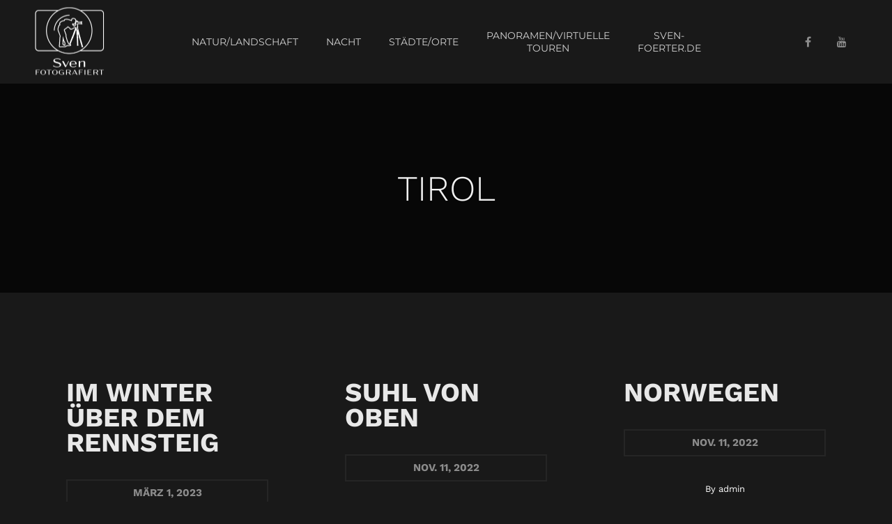

--- FILE ---
content_type: text/html; charset=UTF-8
request_url: https://portfolio.sven-foerter.de/?mediabay_wpfolder=tirol
body_size: 10628
content:

<!DOCTYPE html>
<html lang="de">
<head>
	<meta charset="UTF-8">
	<meta name="viewport" content="width=device-width, initial-scale=1, maximum-scale=1">
	<link rel="profile" href="http://gmpg.org/xfn/11">
	<link rel="pingback" href="https://portfolio.sven-foerter.de/xmlrpc.php">
			<link rel="shortcut icon" type="image/x-icon" href="https://portfolio.sven-foerter.de/wp-content/themes/manggis/assets/images/favicon.png" />
		<meta name='robots' content='index, follow, max-image-preview:large, max-snippet:-1, max-video-preview:-1' />
	<style>img:is([sizes="auto" i], [sizes^="auto," i]) { contain-intrinsic-size: 3000px 1500px }</style>
	
	<!-- This site is optimized with the Yoast SEO plugin v21.8 - https://yoast.com/wordpress/plugins/seo/ -->
	<title>Tirol Archive - Sven Förter - Sven fotografiert</title>
	<link rel="canonical" href="https://portfolio.sven-foerter.de/?mediabay_wpfolder=tirol" />
	<meta property="og:locale" content="de_DE" />
	<meta property="og:type" content="article" />
	<meta property="og:title" content="Tirol Archive - Sven Förter - Sven fotografiert" />
	<meta property="og:url" content="https://portfolio.sven-foerter.de/?mediabay_wpfolder=tirol" />
	<meta property="og:site_name" content="Sven Förter - Sven fotografiert" />
	<meta name="twitter:card" content="summary_large_image" />
	<script type="application/ld+json" class="yoast-schema-graph">{"@context":"https://schema.org","@graph":[{"@type":"CollectionPage","@id":"https://portfolio.sven-foerter.de/?mediabay_wpfolder=tirol","url":"https://portfolio.sven-foerter.de/?mediabay_wpfolder=tirol","name":"Tirol Archive - Sven Förter - Sven fotografiert","isPartOf":{"@id":"https://portfolio.sven-foerter.de/#website"},"breadcrumb":{"@id":"https://portfolio.sven-foerter.de/?mediabay_wpfolder=tirol#breadcrumb"},"inLanguage":"de"},{"@type":"BreadcrumbList","@id":"https://portfolio.sven-foerter.de/?mediabay_wpfolder=tirol#breadcrumb","itemListElement":[{"@type":"ListItem","position":1,"name":"Startseite","item":"https://portfolio.sven-foerter.de/"},{"@type":"ListItem","position":2,"name":"Tirol"}]},{"@type":"WebSite","@id":"https://portfolio.sven-foerter.de/#website","url":"https://portfolio.sven-foerter.de/","name":"Sven Förter - Sven fotografiert","description":"Portfolio Foto + Video","potentialAction":[{"@type":"SearchAction","target":{"@type":"EntryPoint","urlTemplate":"https://portfolio.sven-foerter.de/?s={search_term_string}"},"query-input":"required name=search_term_string"}],"inLanguage":"de"}]}</script>
	<!-- / Yoast SEO plugin. -->



<link rel="alternate" type="application/rss+xml" title="Sven Förter - Sven fotografiert &raquo; Feed" href="https://portfolio.sven-foerter.de/feed/" />
<link rel="alternate" type="application/rss+xml" title="Sven Förter - Sven fotografiert &raquo; Kommentar-Feed" href="https://portfolio.sven-foerter.de/comments/feed/" />
<link rel="alternate" type="application/rss+xml" title="Sven Förter - Sven fotografiert &raquo; Tirol Kategorie Feed" href="https://portfolio.sven-foerter.de/?mediabay_wpfolder=tirol/feed/" />
<script type="text/javascript">
/* <![CDATA[ */
window._wpemojiSettings = {"baseUrl":"https:\/\/s.w.org\/images\/core\/emoji\/16.0.1\/72x72\/","ext":".png","svgUrl":"https:\/\/s.w.org\/images\/core\/emoji\/16.0.1\/svg\/","svgExt":".svg","source":{"concatemoji":"https:\/\/portfolio.sven-foerter.de\/wp-includes\/js\/wp-emoji-release.min.js?ver=6.8.3"}};
/*! This file is auto-generated */
!function(s,n){var o,i,e;function c(e){try{var t={supportTests:e,timestamp:(new Date).valueOf()};sessionStorage.setItem(o,JSON.stringify(t))}catch(e){}}function p(e,t,n){e.clearRect(0,0,e.canvas.width,e.canvas.height),e.fillText(t,0,0);var t=new Uint32Array(e.getImageData(0,0,e.canvas.width,e.canvas.height).data),a=(e.clearRect(0,0,e.canvas.width,e.canvas.height),e.fillText(n,0,0),new Uint32Array(e.getImageData(0,0,e.canvas.width,e.canvas.height).data));return t.every(function(e,t){return e===a[t]})}function u(e,t){e.clearRect(0,0,e.canvas.width,e.canvas.height),e.fillText(t,0,0);for(var n=e.getImageData(16,16,1,1),a=0;a<n.data.length;a++)if(0!==n.data[a])return!1;return!0}function f(e,t,n,a){switch(t){case"flag":return n(e,"\ud83c\udff3\ufe0f\u200d\u26a7\ufe0f","\ud83c\udff3\ufe0f\u200b\u26a7\ufe0f")?!1:!n(e,"\ud83c\udde8\ud83c\uddf6","\ud83c\udde8\u200b\ud83c\uddf6")&&!n(e,"\ud83c\udff4\udb40\udc67\udb40\udc62\udb40\udc65\udb40\udc6e\udb40\udc67\udb40\udc7f","\ud83c\udff4\u200b\udb40\udc67\u200b\udb40\udc62\u200b\udb40\udc65\u200b\udb40\udc6e\u200b\udb40\udc67\u200b\udb40\udc7f");case"emoji":return!a(e,"\ud83e\udedf")}return!1}function g(e,t,n,a){var r="undefined"!=typeof WorkerGlobalScope&&self instanceof WorkerGlobalScope?new OffscreenCanvas(300,150):s.createElement("canvas"),o=r.getContext("2d",{willReadFrequently:!0}),i=(o.textBaseline="top",o.font="600 32px Arial",{});return e.forEach(function(e){i[e]=t(o,e,n,a)}),i}function t(e){var t=s.createElement("script");t.src=e,t.defer=!0,s.head.appendChild(t)}"undefined"!=typeof Promise&&(o="wpEmojiSettingsSupports",i=["flag","emoji"],n.supports={everything:!0,everythingExceptFlag:!0},e=new Promise(function(e){s.addEventListener("DOMContentLoaded",e,{once:!0})}),new Promise(function(t){var n=function(){try{var e=JSON.parse(sessionStorage.getItem(o));if("object"==typeof e&&"number"==typeof e.timestamp&&(new Date).valueOf()<e.timestamp+604800&&"object"==typeof e.supportTests)return e.supportTests}catch(e){}return null}();if(!n){if("undefined"!=typeof Worker&&"undefined"!=typeof OffscreenCanvas&&"undefined"!=typeof URL&&URL.createObjectURL&&"undefined"!=typeof Blob)try{var e="postMessage("+g.toString()+"("+[JSON.stringify(i),f.toString(),p.toString(),u.toString()].join(",")+"));",a=new Blob([e],{type:"text/javascript"}),r=new Worker(URL.createObjectURL(a),{name:"wpTestEmojiSupports"});return void(r.onmessage=function(e){c(n=e.data),r.terminate(),t(n)})}catch(e){}c(n=g(i,f,p,u))}t(n)}).then(function(e){for(var t in e)n.supports[t]=e[t],n.supports.everything=n.supports.everything&&n.supports[t],"flag"!==t&&(n.supports.everythingExceptFlag=n.supports.everythingExceptFlag&&n.supports[t]);n.supports.everythingExceptFlag=n.supports.everythingExceptFlag&&!n.supports.flag,n.DOMReady=!1,n.readyCallback=function(){n.DOMReady=!0}}).then(function(){return e}).then(function(){var e;n.supports.everything||(n.readyCallback(),(e=n.source||{}).concatemoji?t(e.concatemoji):e.wpemoji&&e.twemoji&&(t(e.twemoji),t(e.wpemoji)))}))}((window,document),window._wpemojiSettings);
/* ]]> */
</script>
<style id='wp-emoji-styles-inline-css' type='text/css'>

	img.wp-smiley, img.emoji {
		display: inline !important;
		border: none !important;
		box-shadow: none !important;
		height: 1em !important;
		width: 1em !important;
		margin: 0 0.07em !important;
		vertical-align: -0.1em !important;
		background: none !important;
		padding: 0 !important;
	}
</style>
<link rel='stylesheet' id='wp-block-library-css' href='https://portfolio.sven-foerter.de/wp-includes/css/dist/block-library/style.min.css?ver=6.8.3' type='text/css' media='all' />
<style id='classic-theme-styles-inline-css' type='text/css'>
/*! This file is auto-generated */
.wp-block-button__link{color:#fff;background-color:#32373c;border-radius:9999px;box-shadow:none;text-decoration:none;padding:calc(.667em + 2px) calc(1.333em + 2px);font-size:1.125em}.wp-block-file__button{background:#32373c;color:#fff;text-decoration:none}
</style>
<style id='global-styles-inline-css' type='text/css'>
:root{--wp--preset--aspect-ratio--square: 1;--wp--preset--aspect-ratio--4-3: 4/3;--wp--preset--aspect-ratio--3-4: 3/4;--wp--preset--aspect-ratio--3-2: 3/2;--wp--preset--aspect-ratio--2-3: 2/3;--wp--preset--aspect-ratio--16-9: 16/9;--wp--preset--aspect-ratio--9-16: 9/16;--wp--preset--color--black: #000000;--wp--preset--color--cyan-bluish-gray: #abb8c3;--wp--preset--color--white: #ffffff;--wp--preset--color--pale-pink: #f78da7;--wp--preset--color--vivid-red: #cf2e2e;--wp--preset--color--luminous-vivid-orange: #ff6900;--wp--preset--color--luminous-vivid-amber: #fcb900;--wp--preset--color--light-green-cyan: #7bdcb5;--wp--preset--color--vivid-green-cyan: #00d084;--wp--preset--color--pale-cyan-blue: #8ed1fc;--wp--preset--color--vivid-cyan-blue: #0693e3;--wp--preset--color--vivid-purple: #9b51e0;--wp--preset--gradient--vivid-cyan-blue-to-vivid-purple: linear-gradient(135deg,rgba(6,147,227,1) 0%,rgb(155,81,224) 100%);--wp--preset--gradient--light-green-cyan-to-vivid-green-cyan: linear-gradient(135deg,rgb(122,220,180) 0%,rgb(0,208,130) 100%);--wp--preset--gradient--luminous-vivid-amber-to-luminous-vivid-orange: linear-gradient(135deg,rgba(252,185,0,1) 0%,rgba(255,105,0,1) 100%);--wp--preset--gradient--luminous-vivid-orange-to-vivid-red: linear-gradient(135deg,rgba(255,105,0,1) 0%,rgb(207,46,46) 100%);--wp--preset--gradient--very-light-gray-to-cyan-bluish-gray: linear-gradient(135deg,rgb(238,238,238) 0%,rgb(169,184,195) 100%);--wp--preset--gradient--cool-to-warm-spectrum: linear-gradient(135deg,rgb(74,234,220) 0%,rgb(151,120,209) 20%,rgb(207,42,186) 40%,rgb(238,44,130) 60%,rgb(251,105,98) 80%,rgb(254,248,76) 100%);--wp--preset--gradient--blush-light-purple: linear-gradient(135deg,rgb(255,206,236) 0%,rgb(152,150,240) 100%);--wp--preset--gradient--blush-bordeaux: linear-gradient(135deg,rgb(254,205,165) 0%,rgb(254,45,45) 50%,rgb(107,0,62) 100%);--wp--preset--gradient--luminous-dusk: linear-gradient(135deg,rgb(255,203,112) 0%,rgb(199,81,192) 50%,rgb(65,88,208) 100%);--wp--preset--gradient--pale-ocean: linear-gradient(135deg,rgb(255,245,203) 0%,rgb(182,227,212) 50%,rgb(51,167,181) 100%);--wp--preset--gradient--electric-grass: linear-gradient(135deg,rgb(202,248,128) 0%,rgb(113,206,126) 100%);--wp--preset--gradient--midnight: linear-gradient(135deg,rgb(2,3,129) 0%,rgb(40,116,252) 100%);--wp--preset--font-size--small: 13px;--wp--preset--font-size--medium: 20px;--wp--preset--font-size--large: 36px;--wp--preset--font-size--x-large: 42px;--wp--preset--spacing--20: 0.44rem;--wp--preset--spacing--30: 0.67rem;--wp--preset--spacing--40: 1rem;--wp--preset--spacing--50: 1.5rem;--wp--preset--spacing--60: 2.25rem;--wp--preset--spacing--70: 3.38rem;--wp--preset--spacing--80: 5.06rem;--wp--preset--shadow--natural: 6px 6px 9px rgba(0, 0, 0, 0.2);--wp--preset--shadow--deep: 12px 12px 50px rgba(0, 0, 0, 0.4);--wp--preset--shadow--sharp: 6px 6px 0px rgba(0, 0, 0, 0.2);--wp--preset--shadow--outlined: 6px 6px 0px -3px rgba(255, 255, 255, 1), 6px 6px rgba(0, 0, 0, 1);--wp--preset--shadow--crisp: 6px 6px 0px rgba(0, 0, 0, 1);}:where(.is-layout-flex){gap: 0.5em;}:where(.is-layout-grid){gap: 0.5em;}body .is-layout-flex{display: flex;}.is-layout-flex{flex-wrap: wrap;align-items: center;}.is-layout-flex > :is(*, div){margin: 0;}body .is-layout-grid{display: grid;}.is-layout-grid > :is(*, div){margin: 0;}:where(.wp-block-columns.is-layout-flex){gap: 2em;}:where(.wp-block-columns.is-layout-grid){gap: 2em;}:where(.wp-block-post-template.is-layout-flex){gap: 1.25em;}:where(.wp-block-post-template.is-layout-grid){gap: 1.25em;}.has-black-color{color: var(--wp--preset--color--black) !important;}.has-cyan-bluish-gray-color{color: var(--wp--preset--color--cyan-bluish-gray) !important;}.has-white-color{color: var(--wp--preset--color--white) !important;}.has-pale-pink-color{color: var(--wp--preset--color--pale-pink) !important;}.has-vivid-red-color{color: var(--wp--preset--color--vivid-red) !important;}.has-luminous-vivid-orange-color{color: var(--wp--preset--color--luminous-vivid-orange) !important;}.has-luminous-vivid-amber-color{color: var(--wp--preset--color--luminous-vivid-amber) !important;}.has-light-green-cyan-color{color: var(--wp--preset--color--light-green-cyan) !important;}.has-vivid-green-cyan-color{color: var(--wp--preset--color--vivid-green-cyan) !important;}.has-pale-cyan-blue-color{color: var(--wp--preset--color--pale-cyan-blue) !important;}.has-vivid-cyan-blue-color{color: var(--wp--preset--color--vivid-cyan-blue) !important;}.has-vivid-purple-color{color: var(--wp--preset--color--vivid-purple) !important;}.has-black-background-color{background-color: var(--wp--preset--color--black) !important;}.has-cyan-bluish-gray-background-color{background-color: var(--wp--preset--color--cyan-bluish-gray) !important;}.has-white-background-color{background-color: var(--wp--preset--color--white) !important;}.has-pale-pink-background-color{background-color: var(--wp--preset--color--pale-pink) !important;}.has-vivid-red-background-color{background-color: var(--wp--preset--color--vivid-red) !important;}.has-luminous-vivid-orange-background-color{background-color: var(--wp--preset--color--luminous-vivid-orange) !important;}.has-luminous-vivid-amber-background-color{background-color: var(--wp--preset--color--luminous-vivid-amber) !important;}.has-light-green-cyan-background-color{background-color: var(--wp--preset--color--light-green-cyan) !important;}.has-vivid-green-cyan-background-color{background-color: var(--wp--preset--color--vivid-green-cyan) !important;}.has-pale-cyan-blue-background-color{background-color: var(--wp--preset--color--pale-cyan-blue) !important;}.has-vivid-cyan-blue-background-color{background-color: var(--wp--preset--color--vivid-cyan-blue) !important;}.has-vivid-purple-background-color{background-color: var(--wp--preset--color--vivid-purple) !important;}.has-black-border-color{border-color: var(--wp--preset--color--black) !important;}.has-cyan-bluish-gray-border-color{border-color: var(--wp--preset--color--cyan-bluish-gray) !important;}.has-white-border-color{border-color: var(--wp--preset--color--white) !important;}.has-pale-pink-border-color{border-color: var(--wp--preset--color--pale-pink) !important;}.has-vivid-red-border-color{border-color: var(--wp--preset--color--vivid-red) !important;}.has-luminous-vivid-orange-border-color{border-color: var(--wp--preset--color--luminous-vivid-orange) !important;}.has-luminous-vivid-amber-border-color{border-color: var(--wp--preset--color--luminous-vivid-amber) !important;}.has-light-green-cyan-border-color{border-color: var(--wp--preset--color--light-green-cyan) !important;}.has-vivid-green-cyan-border-color{border-color: var(--wp--preset--color--vivid-green-cyan) !important;}.has-pale-cyan-blue-border-color{border-color: var(--wp--preset--color--pale-cyan-blue) !important;}.has-vivid-cyan-blue-border-color{border-color: var(--wp--preset--color--vivid-cyan-blue) !important;}.has-vivid-purple-border-color{border-color: var(--wp--preset--color--vivid-purple) !important;}.has-vivid-cyan-blue-to-vivid-purple-gradient-background{background: var(--wp--preset--gradient--vivid-cyan-blue-to-vivid-purple) !important;}.has-light-green-cyan-to-vivid-green-cyan-gradient-background{background: var(--wp--preset--gradient--light-green-cyan-to-vivid-green-cyan) !important;}.has-luminous-vivid-amber-to-luminous-vivid-orange-gradient-background{background: var(--wp--preset--gradient--luminous-vivid-amber-to-luminous-vivid-orange) !important;}.has-luminous-vivid-orange-to-vivid-red-gradient-background{background: var(--wp--preset--gradient--luminous-vivid-orange-to-vivid-red) !important;}.has-very-light-gray-to-cyan-bluish-gray-gradient-background{background: var(--wp--preset--gradient--very-light-gray-to-cyan-bluish-gray) !important;}.has-cool-to-warm-spectrum-gradient-background{background: var(--wp--preset--gradient--cool-to-warm-spectrum) !important;}.has-blush-light-purple-gradient-background{background: var(--wp--preset--gradient--blush-light-purple) !important;}.has-blush-bordeaux-gradient-background{background: var(--wp--preset--gradient--blush-bordeaux) !important;}.has-luminous-dusk-gradient-background{background: var(--wp--preset--gradient--luminous-dusk) !important;}.has-pale-ocean-gradient-background{background: var(--wp--preset--gradient--pale-ocean) !important;}.has-electric-grass-gradient-background{background: var(--wp--preset--gradient--electric-grass) !important;}.has-midnight-gradient-background{background: var(--wp--preset--gradient--midnight) !important;}.has-small-font-size{font-size: var(--wp--preset--font-size--small) !important;}.has-medium-font-size{font-size: var(--wp--preset--font-size--medium) !important;}.has-large-font-size{font-size: var(--wp--preset--font-size--large) !important;}.has-x-large-font-size{font-size: var(--wp--preset--font-size--x-large) !important;}
:where(.wp-block-post-template.is-layout-flex){gap: 1.25em;}:where(.wp-block-post-template.is-layout-grid){gap: 1.25em;}
:where(.wp-block-columns.is-layout-flex){gap: 2em;}:where(.wp-block-columns.is-layout-grid){gap: 2em;}
:root :where(.wp-block-pullquote){font-size: 1.5em;line-height: 1.6;}
</style>
<link rel='stylesheet' id='contact-form-7-css' href='https://portfolio.sven-foerter.de/wp-content/plugins/contact-form-7/includes/css/styles.css?ver=6.1.4' type='text/css' media='all' />
<link rel='stylesheet' id='likebtn_style-css' href='https://portfolio.sven-foerter.de/wp-content/plugins/likebtn-like-button/public/css/style.css?ver=6.8.3' type='text/css' media='all' />
<link rel='stylesheet' id='font-awesome-css' href='https://portfolio.sven-foerter.de/wp-content/plugins/elementor/assets/lib/font-awesome/css/font-awesome.min.css?ver=4.7.0' type='text/css' media='all' />
<link rel='stylesheet' id='justifiedGallery-css' href='https://portfolio.sven-foerter.de/wp-content/themes/manggis/assets/css/justifiedGallery.min.css?ver=4.3' type='text/css' media='all' />
<link rel='stylesheet' id='fancybox-css' href='https://portfolio.sven-foerter.de/wp-content/themes/manggis/assets/css/fancybox.min.css?ver=4.3' type='text/css' media='all' />
<link rel='stylesheet' id='owl-transitions-css' href='https://portfolio.sven-foerter.de/wp-content/themes/manggis/assets/css/owl.transitions.min.css?ver=6.8.3' type='text/css' media='all' />
<link rel='stylesheet' id='style-css' href='https://portfolio.sven-foerter.de/wp-content/themes/manggis/style.css?ver=6.8.3' type='text/css' media='all' />
<link rel='stylesheet' id='style-adaptive-css' href='https://portfolio.sven-foerter.de/wp-content/themes/manggis/assets/css/style-adaptive.min.css?ver=6.8.3' type='text/css' media='all' />
<link rel='stylesheet' id='responsive-css' href='https://portfolio.sven-foerter.de/wp-content/themes/manggis/assets/css/responsive.min.css?ver=6.8.3' type='text/css' media='screen' />
<link rel='stylesheet' id='Google-font-css' href='//portfolio.sven-foerter.de/wp-content/uploads/omgf/google-font/google-font.css?ver=1666271472' type='text/css' media='all' />
<link rel='stylesheet' id='elementor-frontend-css' href='https://portfolio.sven-foerter.de/wp-content/plugins/elementor/assets/css/frontend.min.css?ver=3.34.4' type='text/css' media='all' />
<link rel='stylesheet' id='eael-general-css' href='https://portfolio.sven-foerter.de/wp-content/plugins/essential-addons-for-elementor-lite/assets/front-end/css/view/general.min.css?ver=6.5.9' type='text/css' media='all' />
<script type="text/javascript" src="https://portfolio.sven-foerter.de/wp-includes/js/jquery/jquery.min.js?ver=3.7.1" id="jquery-core-js"></script>
<script type="text/javascript" src="https://portfolio.sven-foerter.de/wp-includes/js/jquery/jquery-migrate.min.js?ver=3.4.1" id="jquery-migrate-js"></script>
<script type="text/javascript" id="likebtn_frontend-js-extra">
/* <![CDATA[ */
var likebtn_eh_data = {"ajaxurl":"https:\/\/portfolio.sven-foerter.de\/wp-admin\/admin-ajax.php","security":"df11a5acfa"};
/* ]]> */
</script>
<script type="text/javascript" src="https://portfolio.sven-foerter.de/wp-content/plugins/likebtn-like-button/public/js/frontend.js?ver=6.8.3" id="likebtn_frontend-js"></script>
<script type="text/javascript" id="ai-js-js-extra">
/* <![CDATA[ */
var MyAjax = {"ajaxurl":"https:\/\/portfolio.sven-foerter.de\/wp-admin\/admin-ajax.php","security":"696e3c6a23"};
/* ]]> */
</script>
<script type="text/javascript" src="https://portfolio.sven-foerter.de/wp-content/plugins/advanced-iframe/js/ai.min.js?ver=356078" id="ai-js-js"></script>
<link rel="https://api.w.org/" href="https://portfolio.sven-foerter.de/wp-json/" /><link rel="EditURI" type="application/rsd+xml" title="RSD" href="https://portfolio.sven-foerter.de/xmlrpc.php?rsd" />
<meta name="generator" content="WordPress 6.8.3" />
<meta name="cdp-version" content="1.5.0" />		<script type="text/javascript">
			//<![CDATA[
			var show_msg = '';
			if (show_msg !== '0') {
				var options = {view_src: "View Source is disabled!", inspect_elem: "Inspect Element is disabled!", right_click: "Right click is disabled!", copy_cut_paste_content: "Cut/Copy/Paste is disabled!", image_drop: "Image Drag-n-Drop is disabled!" }
			} else {
				var options = '';
			}

         	function nocontextmenu(e) { return false; }
         	document.oncontextmenu = nocontextmenu;
         	document.ondragstart = function() { return false;}

			document.onmousedown = function (event) {
				event = (event || window.event);
				if (event.keyCode === 123) {
					if (show_msg !== '0') {show_toast('inspect_elem');}
					return false;
				}
			}
			document.onkeydown = function (event) {
				event = (event || window.event);
				//alert(event.keyCode);   return false;
				if (event.keyCode === 123 ||
						event.ctrlKey && event.shiftKey && event.keyCode === 73 ||
						event.ctrlKey && event.shiftKey && event.keyCode === 75) {
					if (show_msg !== '0') {show_toast('inspect_elem');}
					return false;
				}
				if (event.ctrlKey && event.keyCode === 85) {
					if (show_msg !== '0') {show_toast('view_src');}
					return false;
				}
			}
			function addMultiEventListener(element, eventNames, listener) {
				var events = eventNames.split(' ');
				for (var i = 0, iLen = events.length; i < iLen; i++) {
					element.addEventListener(events[i], function (e) {
						e.preventDefault();
						if (show_msg !== '0') {
							show_toast(listener);
						}
					});
				}
			}
			addMultiEventListener(document, 'contextmenu', 'right_click');
			addMultiEventListener(document, 'cut copy paste print', 'copy_cut_paste_content');
			addMultiEventListener(document, 'drag drop', 'image_drop');
			function show_toast(text) {
				var x = document.getElementById("amm_drcfw_toast_msg");
				x.innerHTML = eval('options.' + text);
				x.className = "show";
				setTimeout(function () {
					x.className = x.className.replace("show", "")
				}, 3000);
			}
		//]]>
		</script>
		<style type="text/css">body * :not(input):not(textarea){user-select:none !important; -webkit-touch-callout: none !important;  -webkit-user-select: none !important; -moz-user-select:none !important; -khtml-user-select:none !important; -ms-user-select: none !important;}#amm_drcfw_toast_msg{visibility:hidden;min-width:250px;margin-left:-125px;background-color:#333;color:#fff;text-align:center;border-radius:2px;padding:16px;position:fixed;z-index:999;left:50%;bottom:30px;font-size:17px}#amm_drcfw_toast_msg.show{visibility:visible;-webkit-animation:fadein .5s,fadeout .5s 2.5s;animation:fadein .5s,fadeout .5s 2.5s}@-webkit-keyframes fadein{from{bottom:0;opacity:0}to{bottom:30px;opacity:1}}@keyframes fadein{from{bottom:0;opacity:0}to{bottom:30px;opacity:1}}@-webkit-keyframes fadeout{from{bottom:30px;opacity:1}to{bottom:0;opacity:0}}@keyframes fadeout{from{bottom:30px;opacity:1}to{bottom:0;opacity:0}}</style>
		
	<style type="text/css">

		
		
		h1{  }
		h2{  }
		h3{  }
		h4{  }
		h5{  }
		h6{  }

		#logo a {  }

					.logo-image, #spinner-outer {
				width: 100px;
				height: 100px;
			}
		
		
		#navigation a, .widget_nav_menu a {    }

		
		
					#spinner {
    		background-color: transparent;
			}
		
		.portfolio-text{ color:#666;}
	</style>

 <meta name="generator" content="Elementor 3.34.4; features: additional_custom_breakpoints; settings: css_print_method-external, google_font-enabled, font_display-auto">
<style type="text/css">.recentcomments a{display:inline !important;padding:0 !important;margin:0 !important;}</style>			<style>
				.e-con.e-parent:nth-of-type(n+4):not(.e-lazyloaded):not(.e-no-lazyload),
				.e-con.e-parent:nth-of-type(n+4):not(.e-lazyloaded):not(.e-no-lazyload) * {
					background-image: none !important;
				}
				@media screen and (max-height: 1024px) {
					.e-con.e-parent:nth-of-type(n+3):not(.e-lazyloaded):not(.e-no-lazyload),
					.e-con.e-parent:nth-of-type(n+3):not(.e-lazyloaded):not(.e-no-lazyload) * {
						background-image: none !important;
					}
				}
				@media screen and (max-height: 640px) {
					.e-con.e-parent:nth-of-type(n+2):not(.e-lazyloaded):not(.e-no-lazyload),
					.e-con.e-parent:nth-of-type(n+2):not(.e-lazyloaded):not(.e-no-lazyload) * {
						background-image: none !important;
					}
				}
			</style>
			</head>


<body class="archive tax-mediabay_wpfolder term-tirol term-17 wp-theme-manggis  elementor-default elementor-kit-21" >

	

<div class="container ">
	<div id="site-navigation" class="">
		<div class="three columns">
			<div id="logo">

					<a href="https://portfolio.sven-foerter.de/" title="Sven Förter &#8211; Sven fotografiert" class="logo-image" rel="home">
		<img src="https://portfolio.sven-foerter.de/wp-content/uploads/2022/01/Logo_Sfoto-weiss.png" alt="Sven Förter &#8211; Sven fotografiert" />
	</a>

			</div>
		</div>

		
		<div class="ten columns">
			<div id="navigation" class="top-navigation">

					<div class="menu-oben-container"><ul id="menu-oben" class="nav-menu"><li id="menu-item-373" class="menu-item menu-item-type-post_type menu-item-object-page menu-item-home menu-item-373"><a href="https://portfolio.sven-foerter.de/">Natur/Landschaft</a></li><li id="menu-item-90" class="menu-item menu-item-type-post_type menu-item-object-page menu-item-90"><a href="https://portfolio.sven-foerter.de/nachtfotografie/">Nacht</a></li><li id="menu-item-390" class="menu-item menu-item-type-post_type menu-item-object-page menu-item-390"><a href="https://portfolio.sven-foerter.de/city-fotografie/">Städte/Orte</a></li><li id="menu-item-487" class="menu-item menu-item-type-post_type menu-item-object-page menu-item-487"><a href="https://portfolio.sven-foerter.de/panoramen-virtuelle-touren/">Panoramen/Virtuelle Touren</a></li><li id="menu-item-459" class="menu-item menu-item-type-custom menu-item-object-custom menu-item-459"><a>sven-foerter.de</a></li></ul></div>

<div class="menu-dropdown"><span></span></div>

			</div>
		</div>

		      <div class="three columns">
      <div class="header-sidebar widget-themeworm_social">
                        <div class="social-widget-inner">

          
                <a href="https://www.facebook.com/svenfoerter" target="_blank" title="Facebook" >
                  <i class="fa fa-facebook"></i>
                </a>

              
                <a href="https://www.youtube.com/user/esseff02" target="_blank" title="Youtube" >
                  <i class="fa fa-youtube"></i>
                </a>

              
        </div>
      </div>
    </div>
  
	</div>
</div>


	


    <div class="container title_container">
      <div id="page-title">
        <h1>
          Tirol        </h1>
      </div>
    </div>

  
<main class="content-wrapper ">


	<div class="ajax-content">
		<div id="ajax-loader">
			<div class="spinner">
				<div class="bounce1"></div>
				<div class="bounce2"></div>
				<div class="bounce3"></div>
			</div>
		</div>
		<div class="container blog-content">

		
	<article class="loop one-third column blog-item  post-736 post type-post status-publish format-standard has-post-thumbnail hentry category-360-grad category-luftaufnahme category-panoramen category-thueringen tag-drohne tag-luftpano tag-suhl tag-thueringen tag-thueringer-wald tag-winter tag-winterwald has-thumbnail" id="post-736" data-id="736">

		
					<div class="blog-image" style="background-image:url('https://portfolio.sven-foerter.de/wp-content/uploads/2023/03/PANO0025-Kopie-800x533.jpg');" ></div>
	

			<div class="post-data">
				<div class="post-title">
					<h2>
						<a href="https://portfolio.sven-foerter.de/winterwald-thueringen/" rel="bookmark">
							Im Winter über dem Rennsteig						</a>
					</h2>
					<div class="date-number"><span>März</span> 1, 2023</div>
				</div>

				<div class="author-name">By <span>admin</span></div>

				<div class="post-category animated-link"><a href="https://portfolio.sven-foerter.de/category/panoramen/360-grad/">#360-grad</a><a href="https://portfolio.sven-foerter.de/category/panoramen/luftaufnahme/">#luftaufnahme</a><a href="https://portfolio.sven-foerter.de/category/panoramen/">#panoramen</a><a href="https://portfolio.sven-foerter.de/category/region/thueringen/">#thueringen</a></div>

				<a href="https://portfolio.sven-foerter.de/winterwald-thueringen/" rel="bookmark"></a>

				<div class="post-content">
					<div class="post-description loop-page"><p>360Grad Luftpanorama über dem winterlichen Rennsteig Winter im Thüringer Wald, direkt über dem Rennsteig in der Nähe der "Neue Ausspanne" Technik • DJI AIR 2S • Panorama-Studio </p></div>
				</div>

			</div>

		
	</article>

	<article class="loop one-third column blog-item  post-699 post type-post status-publish format-standard has-post-thumbnail hentry category-360-grad category-luftaufnahme category-panoramen category-thueringen tag-drohne tag-luftpano tag-suhl tag-thueringen tag-thueringer-wald has-thumbnail" id="post-699" data-id="699">

		
					<div class="blog-image" style="background-image:url('https://portfolio.sven-foerter.de/wp-content/uploads/2022/11/Suhl-800x398.jpg');" ></div>
	

			<div class="post-data">
				<div class="post-title">
					<h2>
						<a href="https://portfolio.sven-foerter.de/suhl-von-oben/" rel="bookmark">
							Suhl von oben						</a>
					</h2>
					<div class="date-number"><span>Nov.</span> 11, 2022</div>
				</div>

				<div class="author-name">By <span>admin</span></div>

				<div class="post-category animated-link"><a href="https://portfolio.sven-foerter.de/category/panoramen/360-grad/">#360-grad</a><a href="https://portfolio.sven-foerter.de/category/panoramen/luftaufnahme/">#luftaufnahme</a><a href="https://portfolio.sven-foerter.de/category/panoramen/">#panoramen</a><a href="https://portfolio.sven-foerter.de/category/region/thueringen/">#thueringen</a></div>

				<a href="https://portfolio.sven-foerter.de/suhl-von-oben/" rel="bookmark"></a>

				<div class="post-content">
					<div class="post-description loop-page"><p>360Grad Luftpanorama über den Dächern Suhls Eines der ersten Luftpanoramen aus meiner "Werkstatt" von 2021 Technik • DJI Mini2• Panorama-Studio</p></div>
				</div>

			</div>

		
	</article>

	<article class="loop one-third column blog-item  post-685 post type-post status-publish format-standard has-post-thumbnail hentry category-360-grad category-luftaufnahme category-norwegen category-panoramen tag-landschaft tag-luftpano tag-norwegen has-thumbnail" id="post-685" data-id="685">

		
					<div class="blog-image" style="background-image:url('https://portfolio.sven-foerter.de/wp-content/uploads/2022/11/Norwegen-800x400.jpg');" ></div>
	

			<div class="post-data">
				<div class="post-title">
					<h2>
						<a href="https://portfolio.sven-foerter.de/norwegen/" rel="bookmark">
							Norwegen						</a>
					</h2>
					<div class="date-number"><span>Nov.</span> 11, 2022</div>
				</div>

				<div class="author-name">By <span>admin</span></div>

				<div class="post-category animated-link"><a href="https://portfolio.sven-foerter.de/category/panoramen/360-grad/">#360-grad</a><a href="https://portfolio.sven-foerter.de/category/panoramen/luftaufnahme/">#luftaufnahme</a><a href="https://portfolio.sven-foerter.de/category/region/norwegen/">#norwegen</a><a href="https://portfolio.sven-foerter.de/category/panoramen/">#panoramen</a></div>

				<a href="https://portfolio.sven-foerter.de/norwegen/" rel="bookmark"></a>

				<div class="post-content">
					<div class="post-description loop-page"><p>360-Grad Luftpanoramen Diese Luftpanoramen entstanden auf unserem kurzen 10-Tage-Tripp durch den Süden Norwegens Technik • DJI AIR2s/DJI FPV• Panorama-Studio</p></div>
				</div>

			</div>

		
	</article>

	<article class="loop one-third column blog-item  post-671 post type-post status-publish format-standard has-post-thumbnail hentry category-2d-panorama category-mecklenburg-vorpommern category-panoramen tag-2d-pano tag-boltenhagen tag-ostsee tag-wasser has-thumbnail" id="post-671" data-id="671">

		
					<div class="blog-image" style="background-image:url('https://portfolio.sven-foerter.de/wp-content/uploads/2022/11/Boltenhagen-800x346.jpg');" ></div>
	

			<div class="post-data">
				<div class="post-title">
					<h2>
						<a href="https://portfolio.sven-foerter.de/die-ostsee-in-boltenhagen/" rel="bookmark">
							Die Ostsee in Boltenhagen						</a>
					</h2>
					<div class="date-number"><span>Nov.</span> 11, 2022</div>
				</div>

				<div class="author-name">By <span>admin</span></div>

				<div class="post-category animated-link"><a href="https://portfolio.sven-foerter.de/category/panoramen/2d-panorama/">#2d-panorama</a><a href="https://portfolio.sven-foerter.de/category/region/mecklenburg-vorpommern/">#mecklenburg-vorpommern</a><a href="https://portfolio.sven-foerter.de/category/panoramen/">#panoramen</a></div>

				<a href="https://portfolio.sven-foerter.de/die-ostsee-in-boltenhagen/" rel="bookmark"></a>

				<div class="post-content">
					<div class="post-description loop-page"><p>2D-Panorama am Strand Boltenhagens Ein schöner Sandstrand, etwas Wind - perfekt für eine Langzeitbelichtung am Meer Technik • Sony a7III auf Stativ mit Nodalpunktadapter, • Langzeitbelichtung• 3 Einzelbilder mit Lightroom zusammengefügt.[advanced_iframe use_shortcode_attributes_only="true" src="https://files.sven-foerter.de/mvp/ostsee_boltenhagen//" width="100%" height="400"&hellip;</p></div>
				</div>

			</div>

		
	</article>

	<article class="loop one-third column blog-item  post-657 post type-post status-publish format-standard has-post-thumbnail hentry category-2d-panorama category-bayern tag-2d-pano tag-alpen tag-bayern tag-chiemsee tag-winter has-thumbnail" id="post-657" data-id="657">

		
					<div class="blog-image" style="background-image:url('https://portfolio.sven-foerter.de/wp-content/uploads/2022/11/chiemsee_001-800x378.jpg');" ></div>
	

			<div class="post-data">
				<div class="post-title">
					<h2>
						<a href="https://portfolio.sven-foerter.de/blick-auf-den-chiemsee/" rel="bookmark">
							Blick auf den Chiemsee						</a>
					</h2>
					<div class="date-number"><span>Nov.</span> 11, 2022</div>
				</div>

				<div class="author-name">By <span>admin</span></div>

				<div class="post-category animated-link"><a href="https://portfolio.sven-foerter.de/category/panoramen/2d-panorama/">#2d-panorama</a><a href="https://portfolio.sven-foerter.de/category/region/bayern/">#bayern</a></div>

				<a href="https://portfolio.sven-foerter.de/blick-auf-den-chiemsee/" rel="bookmark"></a>

				<div class="post-content">
					<div class="post-description loop-page"><p>2D-Panorama Ein etwas winterlicher Blick über den Chiemsee mit den Alpen im Hintergrund. Technik Sony a7III auf Stativ mit Nodalpunktadapter 4 Einzelbilder mit Lightroom zusammengefügt.  Standort [leaflet-map lat="47.893695" lng="12.430390"&hellip;</p></div>
				</div>

			</div>

		
	</article>

	<article class="loop one-third column blog-item  post-636 post type-post status-publish format-standard has-post-thumbnail hentry category-360-grad category-luftaufnahme category-thueringen tag-drohne tag-suhl tag-thueringer-wald tag-winter tag-winterwald has-thumbnail" id="post-636" data-id="636">

		
					<div class="blog-image" style="background-image:url('https://portfolio.sven-foerter.de/wp-content/uploads/2022/11/Winterwald_Drohne-800x349.jpg');" ></div>
	

			<div class="post-data">
				<div class="post-title">
					<h2>
						<a href="https://portfolio.sven-foerter.de/winter-im-thueringer-wald/" rel="bookmark">
							Winter im Thüringer Wald						</a>
					</h2>
					<div class="date-number"><span>Nov.</span> 11, 2022</div>
				</div>

				<div class="author-name">By <span>admin</span></div>

				<div class="post-category animated-link"><a href="https://portfolio.sven-foerter.de/category/panoramen/360-grad/">#360-grad</a><a href="https://portfolio.sven-foerter.de/category/panoramen/luftaufnahme/">#luftaufnahme</a><a href="https://portfolio.sven-foerter.de/category/region/thueringen/">#thueringen</a></div>

				<a href="https://portfolio.sven-foerter.de/winter-im-thueringer-wald/" rel="bookmark"></a>

				<div class="post-content">
					<div class="post-description loop-page"><p>Zwischen Ringberghaus und Goldlauter 360Grad-Panorama aus der Luft über dem winterlichen Thüringer Wald bei Suhl.Technik: DJI Mini2, Software PanoramaStudio  Standort  </p></div>
				</div>

			</div>

		
	</article>

	<article class="loop one-third column blog-item  post-501 post type-post status-publish format-standard has-post-thumbnail hentry category-360-grad category-thueringen tag-suhl tag-thueringer-wald has-thumbnail" id="post-501" data-id="501">

		
					<div class="blog-image" style="background-image:url('https://portfolio.sven-foerter.de/wp-content/uploads/2022/10/360Grad-Domberg-800x372.jpg');" ></div>
	

			<div class="post-data">
				<div class="post-title">
					<h2>
						<a href="https://portfolio.sven-foerter.de/domberg/" rel="bookmark">
							Der Domberg mit Bismarkturm						</a>
					</h2>
					<div class="date-number"><span>Okt.</span> 7, 2022</div>
				</div>

				<div class="author-name">By <span>admin</span></div>

				<div class="post-category animated-link"><a href="https://portfolio.sven-foerter.de/category/panoramen/360-grad/">#360-grad</a><a href="https://portfolio.sven-foerter.de/category/region/thueringen/">#thueringen</a></div>

				<a href="https://portfolio.sven-foerter.de/domberg/" rel="bookmark"></a>

				<div class="post-content">
					<div class="post-description loop-page"><p>360-Grad-Kugelpanorama auf dem Hausberg Suhls mitten im Thüringer Wald. Der Domberg hat eine Höhe von ca. 675 Metern. Hier oben befindet sich die Dombergbaude als Ausflugsgaststätte und der Bismarkturm, auf dem man einen Rundumblick über&hellip;</p></div>
				</div>

			</div>

		
	</article>

	<article class="loop one-third column blog-item  post-492 post type-post status-publish format-standard has-post-thumbnail hentry category-360-grad category-luftaufnahme category-thueringen tag-drohne tag-schmeheim tag-thueringer-wald has-thumbnail" id="post-492" data-id="492">

		
					<div class="blog-image" style="background-image:url('https://portfolio.sven-foerter.de/wp-content/uploads/2022/10/schmeheim_1290x600-800x372.jpg');" ></div>
	

			<div class="post-data">
				<div class="post-title">
					<h2>
						<a href="https://portfolio.sven-foerter.de/kleiner-thueringer-wald/" rel="bookmark">
							Der kleine Thüringer Wald						</a>
					</h2>
					<div class="date-number"><span>Okt.</span> 7, 2022</div>
				</div>

				<div class="author-name">By <span>admin</span></div>

				<div class="post-category animated-link"><a href="https://portfolio.sven-foerter.de/category/panoramen/360-grad/">#360-grad</a><a href="https://portfolio.sven-foerter.de/category/panoramen/luftaufnahme/">#luftaufnahme</a><a href="https://portfolio.sven-foerter.de/category/region/thueringen/">#thueringen</a></div>

				<a href="https://portfolio.sven-foerter.de/kleiner-thueringer-wald/" rel="bookmark"></a>

				<div class="post-content">
					<div class="post-description loop-page"><p>Als Kleiner Thüringer Wald wird das Berg- und Hügelland in Thüringen bezeichnet, welches sich im Raum südwestlich von Suhl und nordwestlich von Schleusingen erstreckt und bis zu einer Linie im Bereich Schmeheim–Bischofrod–Gethles–Rappelsdorf reicht. Die Bezeichnung&hellip;</p></div>
				</div>

			</div>

		
	</article>

	<article class="loop one-third column blog-item  post-480 post type-post status-publish format-standard has-post-thumbnail hentry category-360-grad category-luftaufnahme category-thueringen tag-drohne tag-thueringer-wald has-thumbnail" id="post-480" data-id="480">

		
					<div class="blog-image" style="background-image:url('https://portfolio.sven-foerter.de/wp-content/uploads/2022/10/Gleichberg-800x423.jpg');" ></div>
	

			<div class="post-data">
				<div class="post-title">
					<h2>
						<a href="https://portfolio.sven-foerter.de/thueringer-wald/" rel="bookmark">
							Rund um den Schneekopf						</a>
					</h2>
					<div class="date-number"><span>Okt.</span> 6, 2022</div>
				</div>

				<div class="author-name">By <span>admin</span></div>

				<div class="post-category animated-link"><a href="https://portfolio.sven-foerter.de/category/panoramen/360-grad/">#360-grad</a><a href="https://portfolio.sven-foerter.de/category/panoramen/luftaufnahme/">#luftaufnahme</a><a href="https://portfolio.sven-foerter.de/category/region/thueringen/">#thueringen</a></div>

				<a href="https://portfolio.sven-foerter.de/thueringer-wald/" rel="bookmark"></a>

				<div class="post-content">
					<div class="post-description loop-page"><p>Der Thüringer Wald ist seit langer Zeit eines der beliebtesten Reiseziele in Deutschland. Die sanfte Berglandschaft mit den ausgedehnten Nadel- und Mischwäldern verzaubert durch eine ganz besondere Verbindung zwischen Natur und Mensch. Egal ob man&hellip;</p></div>
				</div>

			</div>

		
	</article>

	<article class="loop one-third column blog-item  post-39 post type-post status-publish format-standard has-post-thumbnail hentry category-360-grad category-luftaufnahme category-thueringen tag-drohne tag-grabfeld tag-thueringen tag-werratal has-thumbnail" id="post-39" data-id="39">

		
					<div class="blog-image" style="background-image:url('https://portfolio.sven-foerter.de/wp-content/uploads/2022/10/Gleichberg-800x423.jpg');" ></div>
	

			<div class="post-data">
				<div class="post-title">
					<h2>
						<a href="https://portfolio.sven-foerter.de/gleichberge/" rel="bookmark">
							Die Gleichberge						</a>
					</h2>
					<div class="date-number"><span>Okt.</span> 6, 2022</div>
				</div>

				<div class="author-name">By <span>admin</span></div>

				<div class="post-category animated-link"><a href="https://portfolio.sven-foerter.de/category/panoramen/360-grad/">#360-grad</a><a href="https://portfolio.sven-foerter.de/category/panoramen/luftaufnahme/">#luftaufnahme</a><a href="https://portfolio.sven-foerter.de/category/region/thueringen/">#thueringen</a></div>

				<a href="https://portfolio.sven-foerter.de/gleichberge/" rel="bookmark"></a>

				<div class="post-content">
					<div class="post-description loop-page"><p> Die Gleichberge, die hauptsächlich aus den vulkanischen Basalt-Kegeln des Großen Gleichbergs (679 m) im Süden und des Kleinen Gleichbergs (641,3 m) im Norden bestehen, befinden sich im Landkreis Hildburghausen&hellip;</p></div>
				</div>

			</div>

		
	</article>

	</div>
</div>

<div class="load-more blog"><img class="loadmore-img" src="https://portfolio.sven-foerter.de/wp-content/themes/manggis/assets/images/three-dots.svg" alt="Show more" /><a href="#" id="next-posts" data-month="" data-tag="" data-cat="" data-perpage="12" data-all="10" data-load="Show more" data-loading="&nbsp;" data-columns="one-third column">Show more</a></div>


		<div id="footer">

			

	<div class="sub_footer">
		<div class="container">

							<div class="one-third column">
					<aside id="nav_menu-3" class="widget widget_nav_menu"><h6 class="widget-title"><span>Informationen</span></h6><div class="menu-infos-container"><ul id="menu-infos" class="menu"><li id="menu-item-28" class="menu-item menu-item-type-post_type menu-item-object-page menu-item-28"><a href="https://portfolio.sven-foerter.de/impressum/">Impressum</a></li>
<li id="menu-item-456" class="menu-item menu-item-type-post_type menu-item-object-page menu-item-456"><a href="https://portfolio.sven-foerter.de/kontakt/">Kontakt</a></li>
<li id="menu-item-457" class="menu-item menu-item-type-custom menu-item-object-custom menu-item-457"><a href="https://sven-foerter.de/datenschutzerklaerung">Datenschutzerklärung</a></li>
</ul></div></aside>				</div>
			
			
			
		</div>
	</div>


			<div class="copyright">
				<div class="container">

					


				</div>
			</div>

		</div>

	</main>

	
	<a href="#0" class="to-top right-sidebar"></a>

	    <!-- LikeBtn.com BEGIN -->
    <script type="text/javascript">var likebtn_wl = 1; (function(d, e, s) {a = d.createElement(e);m = d.getElementsByTagName(e)[0];a.async = 1;a.src = s;m.parentNode.insertBefore(a, m)})(document, 'script', '//w.likebtn.com/js/w/widget.js'); if (typeof(LikeBtn) != "undefined") { LikeBtn.init(); }</script>
    <!-- LikeBtn.com END -->
            <script type="speculationrules">
{"prefetch":[{"source":"document","where":{"and":[{"href_matches":"\/*"},{"not":{"href_matches":["\/wp-*.php","\/wp-admin\/*","\/wp-content\/uploads\/*","\/wp-content\/*","\/wp-content\/plugins\/*","\/wp-content\/themes\/manggis\/*","\/*\\?(.+)"]}},{"not":{"selector_matches":"a[rel~=\"nofollow\"]"}},{"not":{"selector_matches":".no-prefetch, .no-prefetch a"}}]},"eagerness":"conservative"}]}
</script>
    <div id="amm_drcfw_toast_msg"></div>
			<script>
				const lazyloadRunObserver = () => {
					const lazyloadBackgrounds = document.querySelectorAll( `.e-con.e-parent:not(.e-lazyloaded)` );
					const lazyloadBackgroundObserver = new IntersectionObserver( ( entries ) => {
						entries.forEach( ( entry ) => {
							if ( entry.isIntersecting ) {
								let lazyloadBackground = entry.target;
								if( lazyloadBackground ) {
									lazyloadBackground.classList.add( 'e-lazyloaded' );
								}
								lazyloadBackgroundObserver.unobserve( entry.target );
							}
						});
					}, { rootMargin: '200px 0px 200px 0px' } );
					lazyloadBackgrounds.forEach( ( lazyloadBackground ) => {
						lazyloadBackgroundObserver.observe( lazyloadBackground );
					} );
				};
				const events = [
					'DOMContentLoaded',
					'elementor/lazyload/observe',
				];
				events.forEach( ( event ) => {
					document.addEventListener( event, lazyloadRunObserver );
				} );
			</script>
			<script type="text/javascript" src="https://portfolio.sven-foerter.de/wp-includes/js/dist/hooks.min.js?ver=4d63a3d491d11ffd8ac6" id="wp-hooks-js"></script>
<script type="text/javascript" src="https://portfolio.sven-foerter.de/wp-includes/js/dist/i18n.min.js?ver=5e580eb46a90c2b997e6" id="wp-i18n-js"></script>
<script type="text/javascript" id="wp-i18n-js-after">
/* <![CDATA[ */
wp.i18n.setLocaleData( { 'text direction\u0004ltr': [ 'ltr' ] } );
/* ]]> */
</script>
<script type="text/javascript" src="https://portfolio.sven-foerter.de/wp-content/plugins/contact-form-7/includes/swv/js/index.js?ver=6.1.4" id="swv-js"></script>
<script type="text/javascript" id="contact-form-7-js-translations">
/* <![CDATA[ */
( function( domain, translations ) {
	var localeData = translations.locale_data[ domain ] || translations.locale_data.messages;
	localeData[""].domain = domain;
	wp.i18n.setLocaleData( localeData, domain );
} )( "contact-form-7", {"translation-revision-date":"2025-10-26 03:28:49+0000","generator":"GlotPress\/4.0.3","domain":"messages","locale_data":{"messages":{"":{"domain":"messages","plural-forms":"nplurals=2; plural=n != 1;","lang":"de"},"This contact form is placed in the wrong place.":["Dieses Kontaktformular wurde an der falschen Stelle platziert."],"Error:":["Fehler:"]}},"comment":{"reference":"includes\/js\/index.js"}} );
/* ]]> */
</script>
<script type="text/javascript" id="contact-form-7-js-before">
/* <![CDATA[ */
var wpcf7 = {
    "api": {
        "root": "https:\/\/portfolio.sven-foerter.de\/wp-json\/",
        "namespace": "contact-form-7\/v1"
    }
};
/* ]]> */
</script>
<script type="text/javascript" src="https://portfolio.sven-foerter.de/wp-content/plugins/contact-form-7/includes/js/index.js?ver=6.1.4" id="contact-form-7-js"></script>
<script type="text/javascript" src="https://portfolio.sven-foerter.de/wp-content/themes/manggis/assets/js/jquery.touchSwipe.min.js?ver=6.8.3" id="touchSwipe-js"></script>
<script type="text/javascript" src="https://portfolio.sven-foerter.de/wp-content/themes/manggis/assets/js/jquery.appear.js?ver=6.8.3" id="appear-js"></script>
<script type="text/javascript" src="https://portfolio.sven-foerter.de/wp-content/themes/manggis/assets/js/owl.carousel.min.js?ver=6.8.3" id="carousel-js"></script>
<script type="text/javascript" src="https://portfolio.sven-foerter.de/wp-content/themes/manggis/assets/js/jquery.easing.js?ver=6.8.3" id="easing-js"></script>
<script type="text/javascript" src="https://portfolio.sven-foerter.de/wp-content/themes/manggis/assets/js/jquery.justifiedGallery.min.js?ver=6.8.3" id="justifiedGallery-js"></script>
<script type="text/javascript" src="https://portfolio.sven-foerter.de/wp-content/themes/manggis/assets/js/masonry.min.js?ver=6.8.3" id="manggis-masonry-js"></script>
<script type="text/javascript" src="https://portfolio.sven-foerter.de/wp-includes/js/imagesloaded.min.js?ver=5.0.0" id="imagesloaded-js"></script>
<script type="text/javascript" id="custom-js-extra">
/* <![CDATA[ */
var infinite_url = {"ajax_url":"https:\/\/portfolio.sven-foerter.de\/wp-admin\/admin-ajax.php"};
/* ]]> */
</script>
<script type="text/javascript" src="https://portfolio.sven-foerter.de/wp-content/themes/manggis/assets/js/custom.min.js?ver=6.8.3" id="custom-js"></script>
<script type="text/javascript" src="https://portfolio.sven-foerter.de/wp-content/themes/manggis/assets/js/fancybox.js?ver=6.8.3" id="fancybox-js"></script>
<script type="text/javascript" src="https://portfolio.sven-foerter.de/wp-content/themes/manggis/assets/js/fitvids.js?ver=6.8.3" id="fitvids-js"></script>
<script type="text/javascript" src="https://portfolio.sven-foerter.de/wp-content/themes/manggis/assets/js/heroslider.min.js?ver=6.8.3" id="heroslider-js"></script>
<script type="text/javascript" src="https://portfolio.sven-foerter.de/wp-content/themes/manggis/assets/js/timeline.min.js?ver=6.8.3" id="timeline-js"></script>
<script type="text/javascript" id="eael-general-js-extra">
/* <![CDATA[ */
var localize = {"ajaxurl":"https:\/\/portfolio.sven-foerter.de\/wp-admin\/admin-ajax.php","nonce":"50e74449b3","i18n":{"added":"Added ","compare":"Compare","loading":"Loading..."},"eael_translate_text":{"required_text":"is a required field","invalid_text":"Invalid","billing_text":"Billing","shipping_text":"Shipping","fg_mfp_counter_text":"of"},"page_permalink":"","cart_redirectition":"","cart_page_url":"","el_breakpoints":{"mobile":{"label":"Mobil Hochformat","value":767,"default_value":767,"direction":"max","is_enabled":true},"mobile_extra":{"label":"Mobil Querformat","value":880,"default_value":880,"direction":"max","is_enabled":false},"tablet":{"label":"Tablet Hochformat","value":1024,"default_value":1024,"direction":"max","is_enabled":true},"tablet_extra":{"label":"Tablet Querformat","value":1200,"default_value":1200,"direction":"max","is_enabled":false},"laptop":{"label":"Laptop","value":1366,"default_value":1366,"direction":"max","is_enabled":false},"widescreen":{"label":"Breitbild","value":2400,"default_value":2400,"direction":"min","is_enabled":false}}};
/* ]]> */
</script>
<script type="text/javascript" src="https://portfolio.sven-foerter.de/wp-content/plugins/essential-addons-for-elementor-lite/assets/front-end/js/view/general.min.js?ver=6.5.9" id="eael-general-js"></script>

</body>
</html>


--- FILE ---
content_type: text/css
request_url: https://portfolio.sven-foerter.de/wp-content/themes/manggis/style.css?ver=6.8.3
body_size: 21060
content:
/*
	Theme Name: Manggis
  Description: WordPress Premium Portfolio Theme, Gallery and Blog. Thank you for using the theme. If you have any questions please feel free to email me. For support please contact - support@themeworm.com
  Version: 1.9.5
	Requires at least: 5.0
	Requires PHP: 7.0
	Tested up to: 5.8.3
  Author: mallini
	Theme URI: https://themeforest.net/item/manggis-creative-portfolio-and-blog-theme/19078870
	Author URI: http://themeforest.net/user/mallini/portfolio
	License: GNU General Public License v2 or later
	License URI: http://www.gnu.org/licenses/gpl-2.0.html
	Tags: translation-ready,theme-options,custom-menu
	Text Domain: manggis
*/

/* ------------------------------------------------ */
/* Main CSS */
/* ------------------------------------------------ */

/*
01. Common

02. Presets

03. Header & Contacts Styles

04. Gallery & Portfolio

05. Posts

06. Widgets

07. Footer

08. Responsive
*/

/* ------------------------------------------------ */
/* Base */
/* ------------------------------------------------ */


html, body, div, span, applet, object, iframe, h1, h2, h3, h4, h5, h6, p, blockquote, pre, a, abbr, acronym, address, big, cite, code, del, dfn, em, img, ins, kbd, q, s, samp, small, strike, strong, sub, sup, tt, var, b, u, i, center, dl, dt, dd, ol, ul, li, fieldset, form, label, legend, table, caption, tbody, tfoot, thead, tr, th, td, article, aside, canvas, details, embed, figure, figcaption, footer, header, hgroup, menu, nav, output, ruby, section, summary, time, mark, audio, video {
	margin: 0;
	padding: 0;
	border: 0;
	font-size: 100%;
	font: inherit;
	vertical-align: baseline;
}

article, aside, details, figcaption, figure, footer, header, hgroup, menu, nav, section {
	display: block;
}

body {
	line-height: 1;
}

ol, ul {
	list-style: none;
}

blockquote, q {
	quotes: none;
}

blockquote:before, blockquote:after,
q:before, q:after {
	content: '';
	content: none;
}

table {
	border-collapse: collapse;
	border-spacing: 0;
}

code {
	font-family: monospace, serif;
	font-size: 14px;
	-webkit-hyphens: none;
	hyphens: none;
}

pre {
	background: #fafafa;
	border: 1px solid #DDDDDD;
	display: block;
	font: 11px/19.2px Consolas, Courier,"Courier New",monospace;
	margin: 0 auto 18px;
	width:90%;
	overflow-x: auto;
	overflow-y: hidden;
	padding: 18px 20px;
	color: #666;
	white-space: pre-wrap;
	word-wrap: break-word;
}

* { box-sizing:border-box; }

.columns img,
.column img {
	height: auto;
	max-width: 100%;
}

.columns.google-map img {
	max-width: none;
}

img, object, video {
	height: auto;
	display:block;
}

img {
	max-width: 100%;
	border: 0;
	vertical-align: middle;
}

.embed {
	position: relative;
	padding: 0px;
	overflow: hidden;
}

.embed iframe,
.embed object,
.embed embed {
	position: absolute;
	top: 0;
	left: 0;
	width: 100%;
	height: 100%;
}

.image-left {
	float: left;
	margin: 0 15px 8px 0;
}

.image-right {
	float:right;
	margin: 0 0 8px 15px;
}

.image-right,
.image-left {
	padding: 4px;
	border: 1px solid #ddd;
	max-width: 100%;
	-webkit-box-shadow:  0px 1px 1px 0px rgba(180, 180, 180, 0.1);
	box-shadow:  0px 1px 1px 0px rgba(180, 180, 180, 0.1);
}

h1, h2, h3, h4, h5, h6 {
	color: #333;
	font-family: Arial, sans-serif;
	font-weight: bold;
}

h1 a, h2 a, h3 a, h4 a, h5 a, h6 a { font-weight: inherit; }
h1 { font-size: 32px; line-height: 38px; }
h2 { font-size: 28px; line-height: 38px; }
h3 {
	font-size: 26px;
	line-height: 30px;
	font-weight: 500;
}

h4 { font-size: 22px; line-height: 30px; }
h5 { font-size: 20px; line-height: 24px; }
h6 { font-size: 17px; line-height: 21px; }

p img { margin: 0; }
p.lead { font-size: 21px; line-height: 27px; color: #777;  }
b {font-weight:bold;}

em { font-style: italic; }
strong { font-weight: bold; }
small { font-size: 80%; }

hr { border: solid #ddd; border-width: 1px 0 0; clear: both; margin: 10px 0 30px; height: 0; }

.dropcap {
  background: #000;
  color: #fff;
  display: inline-block;
  float: left;
  font-size: 30px;
  font-weight: 700;
  height: 56px;
  line-height: 30px;
  margin: 8px 15px 8px 0;
  padding-top: 12px;
  text-align: center;
  width: 56px;
}

pre {
  background: #fff;
  border: 1px solid #e9e9e9;
  font-family: Consolas, Courier, Monaco, monospace;
  font-size: 14px;
	float: none;
	clear: both;
	display: block;
  line-height: 19px;
  margin: 18px 0;
  padding: 15px;
  white-space: pre-wrap;
  word-wrap: break-word;
}

table {
  width: 100%;
  border: 1px solid #e9e9e9;
  text-align: left;
	margin-bottom: 45px;
}

table thead h4 {
  font-size: 10px;
  line-height: 18px;
  text-transform: uppercase;
  margin-bottom: 0;
}

table tr {
  border-top: 1px solid #e9e9e9;
}

table thead tr {
  border-top: none;
}

table th, table td {
  min-height: 41px;
  padding: 10px 14px 8px;
  border-right: 1px solid #e9e9e9;
}

sub, sup {
  font-size: .7em;
  line-height: .7em;
}

sub {
  vertical-align: bottom;
}

sup {
  vertical-align: top;
}

del {
  color: #959595;
}

var {
  font-family: Consolas, Courier, Monaco, monospace;
}

a, a:visited {text-decoration: none; outline: 0; -webkit-transition: color 0.1s ease-in-out; -moz-transition: color 0.1s ease-in-out; -o-transition: color 0.1s ease-in-out; -transition: color 0.1s ease-in-out;}
a:hover, a:focus { color: #333; }
p a, p a:visited { line-height: inherit; }

ul, ol { margin: 0; }
ul { list-style: none outside; }
ol { list-style: decimal; }
ol, ul.square, ul.circle, ul.disc { margin-left: 30px; }
ul.square { list-style: square outside; }
ul.circle { list-style: circle outside; }
ul.disc { list-style: disc outside; }
li { line-height: 18px; }
ul.large li { line-height: 21px; }
li p { line-height: 21px; }

fieldset {
	margin-bottom: 20px;
}

input[type="text"],
input[type="password"],
input[type="email"],
textarea,
select {
	outline: none;
	margin: 0;
	max-width: 100%;
	display: block;
	background: transparent;
	-webkit-transition: border-color 0.3s;
	transition: border-color 0.3s;
	border: 0;
	font-size: 16px;
}

select {
	padding: 0;
}

textarea {
	min-height: 60px;
}

legend {
	display: block;
	font-weight: bold;
	font-size: 12px;
	font-weight: normal;
	margin-bottom: 8px;
}

input[type="checkbox"] {
	display: inline;
}

label span,
legend span {
	font-weight: normal;
	color: #444;
}

/* ------------------------------------------------ */
/* Common */
/* ------------------------------------------------ */

html {
	overflow-y: scroll;
}

body {
	font-family: "Work Sans", 'Helvetica Neue', Helvetica, Arial, sans-serif;
	/*color: rgba(255, 255, 255, 0.8);*/
	background: #191919;
	-webkit-font-smoothing: antialiased;
	-webkit-text-size-adjust: 100%;
}

body.light-scheme {
	background: #fff;
}

/* ------------------------------------------------ */
/* Main */
/* ------------------------------------------------ */

#wrapper {
	padding: 0 0 0px 0;
	overflow:hidden;
}

#portfolio-wrapper {
	background: #191919;
}

.light-scheme #portfolio-wrapper {
	background:#151719;
}

.light-scheme .boxed-style #portfolio-wrapper,
.page-template-template-portfolio4col-blog.light-scheme #portfolio-wrapper,
.page-template-template-portfolio5col-blog.light-scheme #portfolio-wrapper,
.page-template-template-portfolio4col-masonry-blog.light-scheme #portfolio-wrapper,
.page-template-template-portfolio5col-masonry-blog.light-scheme #portfolio-wrapper {
	background: #fff;
}

#footer {
	overflow: hidden;
	clear: both;
}

iframe {
	max-width: 100%;
}

#head {
	padding-top:0px;
	margin-bottom:0px;
	overflow: hidden;
	clear: both;
}

.page-template-template-portfolio-slider #footer {
	display: none;
}

/* ------------------------------------------------ */
/* Selection */
/* ------------------------------------------------ */

::-moz-selection {
	background-color: rgba(212, 68, 87, 1);
	color: #fff;
}

::selection {
	background-color: rgba(212, 68, 87, 1);
	color: #fff;
}

/* ------------------------------------------------ */
/* Elements */
/* ------------------------------------------------ */

ins {
  background: #fff9c0;
  text-decoration: none;
}

code, kbd, pre, tt, samp {
  font-family: monospace, serif;
  font-size: 12px;
  -webkit-hyphens: none;
  hyphens: none;
}

code {
  padding: 2px 4px;
  background-color: #f9f2f4;
}

address {
  font-style: italic;
  margin: 0 0 24px;
}

abbr[title],
acronym {
  border-bottom: 1px dotted;
	cursor: help;
}

big {
	font-size: 1.5em;
}

i, .status-publish cite, em, var, address, dfn {
  font-style: italic;
}

sub, sup {
  font-size: 75%;
  line-height: 0;
  position: relative;
  vertical-align: baseline;
}

sub {
  bottom: -0.25em;
}

sup {
  top: -0.5em;
}

.container dl {
	margin: 0 20px;
}

.container dt {
	font-weight:bold;
}

.container dd {
	margin: 0 0 20px;
}

/* ------------------------------------------------ */
/* Clearing floats */
/* ------------------------------------------------ */

.infinite-container:after,
#blog-wrapper:after,
.container-content:after,
.ajax-content:after,
.post-description:after,
.comments-inner:after,
#shop-wrapper:after {
	content: "";
	display: table;
	clear: both;
}

/* ------------------------------------------------ */
/* Presets */
/* ------------------------------------------------ */

.page_head {
	padding:35px 0 3px 0;
}

a {
	color: rgba(255, 255, 255, 0.75);
}

.comments a, h1.logo a,
.comments-container a,
.comment-author a,
a.post-entry,
.portfolio-share a,
.columns a, .column a,
.testimonials-author,
.feature-box.color i,
.widget #twitter-blog li a,
.read-more a {
	color:#8c8c8c;
}

.columns .post-content p a:hover {
	color: #d44457;
}

#navigation a, .widget_nav_menu a,
.submenu-container a {
	font-family:"Montserrat", Helvetica, Arial, sans-serif;
}

body, h1, h2, h3, h4, h5, h6, h1.logo a,
.date, .post-meta,
.widget, .comment-text,
.search-form input,
.input__field,
.comment-form-comment textarea,
.comment-form-author input,
.comment-form-email input,
.comment-form-url input,
.search-results,
input[type="submit"] {
	font-family: "Work Sans", /*"Raleway",*/ 'Helvetica Neue', Helvetica, Arial, sans-serif;
}

.post-content p,
.container p {
	font-family: "Work Sans", Helvetica, Arial, sans-serif;
}

p {
	margin: 0 0 40px 0;
	line-height: 20px;
}

.post-description h1,
.post-description h2,
.post-description h3,
.post-description h4,
.post-description h5,
.post-description h6 {
	padding:15px 0 5px 0;
}

.type-page h1,
.type-page h2,
.type-page h3,
.type-page h4,
.type-page h5,
.type-page h6,
.type-post h1,
.type-post h2,
.type-post h3,
.type-post h4,
.type-post h5,
.type-post h6 {
	margin-top:5px;
	margin-bottom: 25px;
	text-transform: uppercase;
	display: inline-block;
	line-height: normal;
	font-weight: 600;
	padding: 5px 0;
	position: relative;
	color: #c2c2c2;
}

.post-content h1,
.post-content h2,
.post-content h3,
.post-content h4,
.post-content h5,
.post-content h6 {
	display: table;
}

h1, h2, h3, h4, h5 {
	font-weight: 500;
	text-transform: uppercase;
	color: rgba(255, 255, 255, 0.8);
}

.light-scheme h1,
.light-scheme h2,
.light-scheme h3,
.light-scheme h4,
.light-scheme h5,
.light-scheme h6,
.white-page h1,
.white-page h2,
.white-page h3,
.white-page h4,
.white-page h5,
.white-page h6 {
	color: #272B2F;
}

#logo {
	padding: 10px 0;
}

h1.logo,
#logo a {
	font-family: "Montserrat", Helvetica, Arial, sans-serif;
	font-weight: 700;
	font-size: 18px;
	line-height: 18px;
	text-transform: uppercase;
	display: table-caption;
}

#logo a:hover {
	color: rgba(255, 255, 255, 0.9);
}

.light-scheme #logo a {
	color:#272B2F;
}

.light-scheme #logo a:hover {
	color: rgba(0, 0, 0, 0.6);
}

.logo-image {
	position: relative;
	display: block;
	text-align: center;
	font-size: 0;
	min-width: 30px;
	width: 46px;
	max-width: 205px;
}

.logo-image img {
	position: relative;
  top: 50%;
  transform: translateY(-50%);
}

.status-publish li:not(.blocks-gallery-item) {
  text-align: left;
  padding: 10px 0;
	font-weight: 300;
	opacity:0.76;
}

.status-publish ul li {
  list-style: disc;
}

.status-publish ul:not(.wp-block-gallery), .status-publish ol {
  margin: 0;
  padding: 10px 0 25px 60px;
  font-size: 16px;
}

.dark-page {
	color: rgba(255, 255, 255, 0.8);
}

.light-scheme .dark-page {
	color:#272B2F;
}

.wp-block-video video {
	margin: 0 auto;
}

/* ------------------------------------------------ */
/* Loader */
/* ------------------------------------------------ */

#loader {
  z-index: 9999;
  position: fixed;
  top: 0;
  right: 0;
  bottom: 0;
  left: 0;
  background-color: #fff;
}

.light-scheme #loader h1 {
	color: #fff;
}

#spinner img {
	display: block;
	position: relative;
	margin: 0 auto;
}

#spinner h1,
#spinner img {
	padding: 25px;
	-webkit-animation: rotatortext 1.5s infinite ease-in-out;
  animation: rotatortext 1.5s infinite ease-in-out;
	-webkit-transition-delay: .2s;
	transition-delay: .2s;
}

#spinner img {
	padding: 0;
}

#spinner-outer {
	position: fixed;
  top: 50%;
  left: 50%;
	max-width: 205px;
	-webkit-transform: translateX(-50%) translateY(-50%);
  transform: translateX(-50%) translateY(-50%);
}

#spinner {
	background-color: #191919;
  /*height: 100px;*/
	-webkit-animation: rotator 1.5s infinite ease-in-out;
  animation: rotator 1.5s infinite ease-in-out;
  outline: transparent solid 1px;
}

@-webkit-keyframes spinner {

  0% {
    -webkit-transform: rotate(0deg);
  }

  100% {
    -webkit-transform: rotate(360deg);
  }

}

@keyframes spinner {

  0% {
    transform: rotate(0deg)
  }

  100% {
    transform: rotate(360deg)
  }

}

@keyframes rotator {
	0% {
	  transform: perspective(120px) rotateX(0) rotateY(0) perspective(120px);
	}
	100% {
	  transform: perspective(120px) rotateX(-180deg) rotateY(0) perspective(120px);
	}
}

@keyframes rotatortext {
	0% {
	  transform: rotateX(0) rotateY(0);
	}
	100% {
	  transform: rotateX(-180deg) rotateY(0);
	}
}

/* ------------------------------------------------ */
/* Animation */
/* ------------------------------------------------ */

.block-out {
  opacity: 0;
  visibility: hidden;
  -webkit-transform: translateY(100px);
  transform: translateY(100px);
  -webkit-transition: all 1s ease;
  transition: all 1s ease;
}

.block-in {
  opacity: 1;
  visibility: visible;
  -webkit-transform: translateY(10px);
  transform: translateY(10px);
  -webkit-transition: all 1s ease;
  transition: all 1s ease;
}

.animation-from_bottom,
.animation-from_top {
	-webkit-transform: translate3d(0, 25px, 0);
  transform: translate3d(0, 25px, 0);
  visibility: hidden;
  transition-delay: 0;
	opacity: 0;
	-webkit-transition: -webkit-transform 0.3s ease-in-out, opacity 0.3s;
	transition: transform 0.3s ease-in-out, opacity 0.3s;
}

.animation-from_opacity {
	opacity: 0;
	-webkit-transition: opacity 0.3s;
	transition: opacity 0.3s;
}

.animation-from_top {
	-webkit-transform: translate3d(0, -25px, 0);
  transform: translate3d(0, -25px, 0);
}

.animation-from_bottom.loaded,
.loading-finish .animation-from_top {
	opacity: 1;
  visibility: visible;
	-webkit-transform: translate3d(0, 0, 0);
  transform: translate3d(0, 0, 0);
}

.loading-finish .animation-from_opacity {
	opacity: 1;
}

/* ------------------------------------------------ */
/* Contact & Comment Form */
/* ------------------------------------------------ */

.contact-form,
.comment-form {
	padding:25px 0 35px 0;
}

.search-form {
	padding:25px 0 0 0;
}

.comment-form label {
	font-size: 16px;
	font-weight: 500;
}

.light-scheme .comment-form label,
.white-page .comment-form label {
	color: #222;
}

.comment-form label {
	color: rgba(255, 255, 255, 0.8);
}

.input {
	position: relative;
	float:left;
	margin: 0 0 30px 0;
	vertical-align: top;
	padding: 10px 20px 0 0;
	width: 33.33%;
}

.widget_search .input {
	margin-right: 0;
	padding-right: 0;
}

.search-form input {
	width: 100%;
	color: rgba(255, 255, 255, 0.7);
	background: rgba(255, 255, 255, 0);
	border: 0;
	font-size: 16px;
	padding: 15px 0;
	font-weight: 500;
	border-top: 2px solid rgba(255, 255, 255, 0);
	border-bottom: 2px solid rgba(255, 255, 255, 0.2);
}

.light-scheme .no-content .search-form input {
	border-bottom: 2px solid rgba(0, 0, 0, 0.2);
	color:#272B2F;
}

.search-form input:focus {
	border: 0;
	border-top: 2px solid rgba(255, 255, 255, 0.7);
	border-bottom: 2px solid rgba(255, 255, 255, 0.7);
}

.light-scheme .no-content .search-form input:focus {
	border-top: 2px solid rgba(0, 0, 0, 0.7);
	border-bottom: 2px solid rgba(0, 0, 0, 0.7);
}

.search-form input.search-submit {
	display:none;
}

.comment-form-comment textarea,
.comment-form-author input,
.comment-form-email input,
.comment-form-url input {
	position: relative;
	display: block;
	border-radius: 0;
	-webkit-appearance: none;
	width:100%;
	padding: 15px 0px;
	background: transparent;
	border: 0;
	font-size: 16px;
	font-weight: 500;
	color: #fff;
	border-top: 2px solid rgba(0, 0, 0, 0);
	border-bottom: 2px solid rgba(0, 0, 0, 0.2);
	-webkit-transition: border-color 0.3s;
	transition: border-color 0.3s;
}

.light-scheme .comment-form-comment textarea,
.white-page .comment-form-comment textarea,
.light-scheme .comment-form-author input,
.white-page .comment-form-author input,
.light-scheme .comment-form-email input,
.white-page .comment-form-email input,
.light-scheme .comment-form-url input,
.white-page .comment-form-url input {
	border-bottom: 2px solid rgba(0, 0, 0, 0.2);
	color: #222;
}

.comment-form-comment textarea,
.comment-form-author input,
.comment-form-email input,
.comment-form-url input {
	border-bottom: 2px solid rgba(255, 255, 255, 0.2);
}

.comment-form-comment textarea,
.wpcf7-textarea {
	height: 65px;
	-webkit-transition: height .3s, border-color 0.3s;
  transition: height .3s, border-color 0.3s;
}

.comment-form-comment textarea:focus,
.wpcf7-textarea:focus {
	height: 200px;
}

p.comment-form-author,
p.comment-form-email,
p.comment-form-url,
p.comment-form-comment,
p.form-submit {
	padding-left:0;
	padding-right:0;
	display:block;
}

p.comment-form-author,
p.comment-form-email,
p.comment-form-url {
	width:33.333%;
	float:left;
	padding:0 25px 0 0;
}

p.comment-form-url  {
	padding:0;
}

.container .comment-notes {
	font-size:12px;
}

.content-texatrea {
	width: 100%;
	clear:both;
}

.light-scheme .comment-form-comment textarea:focus,
.white-page .comment-form-comment textarea:focus,
.light-scheme .comment-form-author input:focus,
.white-page .comment-form-author input:focus,
.light-scheme .comment-form-email input:focus,
.white-page .comment-form-email input:focus,
.light-scheme .comment-form-url input:focus,
.white-page .comment-form-url input:focus {
	border: 0;
	border-top: 2px solid rgba(0, 0, 0, 0.7);
	border-bottom: 2px solid rgba(0, 0, 0, 0.7);
}

.comment-form-comment textarea:focus,
.comment-form-author input:focus,
.comment-form-email input:focus,
.comment-form-url input:focus {
	border-top: 2px solid rgba(255, 255, 255, 0.7);
	border-bottom: 2px solid rgba(255, 255, 255, 0.7);
}

label.error,
.contact-form-error {
	color:#da6484;
	padding:5px 0;
}

.contact-form-success {
	color:green;
}

.contact-form-error {
	color:red;
}

/* ------------------------------------------------ */
/* CF 7 */
/* ------------------------------------------------ */

.wpcf7-text,
.wpcf7-textarea {
	width:100%;
}

.container .wpcf7-form p {
	font-size:16px;
	font-weight: 500;
}

.wpcf7-form p {
	margin: 0 0 24px 0;
}

.light-scheme .wpcf7-form p,
.white-page .wpcf7-form p {
	color: #222;
}

.wpcf7-form p {
	color: rgba(255, 255, 255, 0.8);
}

.wpcf7 input[type="text"],
.wpcf7 input[type="password"],
.wpcf7 input[type="email"],
.wpcf7 textarea {
	font-size:16px;
	padding: 15px 10px;
	border: 0;
	font-size: 16px;
	font-weight: 500;
	border-top: 2px solid rgba(0, 0, 0, 0);
	border-bottom: 2px solid rgba(0, 0, 0, 0.2);
	-webkit-transition: all 0.3s;
	transition: all 0.3s;
}

.light-scheme .wpcf7 input[type="text"],
.white-page .wpcf7 input[type="text"],
.light-scheme .wpcf7 input[type="password"],
.white-page .wpcf7 input[type="password"],
.light-scheme .wpcf7 input[type="email"],
.white-page .wpcf7 input[type="email"],
.light-scheme .wpcf7 textarea,
.white-page .wpcf7 textarea {
	border-bottom: 2px solid rgba(0, 0, 0, 0.2);
}

.wpcf7 input[type="text"],
.wpcf7 input[type="password"],
.wpcf7 input[type="email"],
.wpcf7 textarea {
	border-bottom: 2px solid rgba(255, 255, 255, 0.2);
}

.light-scheme .wpcf7 input[type="text"]:focus,
.white-page .wpcf7 input[type="text"]:focus,
.light-scheme .wpcf7 input[type="password"]:focus,
.white-page .wpcf7 input[type="password"]:focus,
.light-scheme .wpcf7 input[type="email"]:focus,
.white-page .wpcf7 input[type="email"]:focus,
.light-scheme .wpcf7 textarea:focus,
.white-page .wpcf7 textarea:focus {
	border: 0;
	border-top: 2px solid rgba(0, 0, 0, 0.7);
	border-bottom: 2px solid rgba(0, 0, 0, 0.7);
}

.wpcf7 input[type="text"]:focus,
.wpcf7 input[type="password"]:focus,
.wpcf7 input[type="email"]:focus,
.wpcf7 textarea:focus {
	border-top: 2px solid rgba(255, 255, 255, 0.7);
	border-bottom: 2px solid rgba(255, 255, 255, 0.7);
}

.type-page .wpcf7-form {
	padding:35px 0;
}

.wpcf7-not-valid-tip,
.wpcf7-validation-errors {
	position:absolute;
	display: none !important;
}

.wpcf7-not-valid-tip {
	top:0;
	width:400px;
}

.wpcf7 input[type="email"].wpcf7-not-valid,
.wpcf7 input[type="text"].wpcf7-not-valid {
	border-bottom: 2px solid #f00;
}

/* ------------------------------------------------ */
/* Navigation Menu */
/* ------------------------------------------------ */

#site-navigation {
	/*padding: 10px 0;*/
	/*display: inline-block;*/
	display: block;
  display: -webkit-box;
  display: -webkit-flex;
  display: -ms-flexbox;
  display: flex;
  -webkit-justify-content: space-between;
  -webkit-box-pack: justify;
  -ms-flex-pack: justify;
  justify-content: space-between;
	-webkit-box-align: center;
  -webkit-align-items: center;
  -ms-flex-align: center;
	align-items: center;
}

#navigation {
	text-transform: uppercase;
	text-align:center;
/*	margin-top: 18px;*/
}

.nav-menu {
	display: -webkit-box;
  display: -webkit-flex;
  display: -ms-flexbox;
  display: flex;
  -webkit-box-pack: center;
  -webkit-justify-content: center;
  -ms-flex-pack: center;
  justify-content: center;
  -webkit-box-align: center;
  -webkit-align-items: center;
  -ms-flex-align: center;
  align-items: center;
}

.alignright-menu .nav-menu {
	text-align: right;
  justify-content: flex-end;
  -webkit-box-align: right;
  -webkit-align-items: right;
  -ms-flex-align: right;
  align-items: right;
}

.menu-alt .nav-menu {
	display: none;
}

.top-navigation {
	/*margin-bottom:65px;*/
}

.top-navigation ul {
	margin: 0;
}

.top-navigation li,
.submenu-container li {
	list-style: none;
	display:inline-block;
	margin: 0 20px;
}

.submenu-container li {
	margin: 0 15px;
	display: inline-block;
}

.top-navigation li {
	margin: 0;
}

.top-navigation li.menu-item {
	/*height: 200px;*/
	display: flex;
	align-items: center;
}

.top-navigation ul.sub-menu li.menu-item {
	height: auto;
	display: inline-block;
}

.top-navigation li a {
	font-size:14px;
	padding: 28px 20px;
	color:rgba(255, 255, 255, 0.8);
	font-weight:500;
	position: relative;
	display: flex;
	align-items: center;
}

.light-scheme .top-navigation li a {
	color: #272B2F;
}

.top-navigation ul.sub-menu li a {
	padding: 16px 20px;
}

.top-navigation li a:hover,
li.current-menu-item a,
.light-scheme li.current-menu-item a,
.submenu-container a:hover,
.submenu-container a.active,
.light-scheme .submenu-container a.active,
.top-navigation ul.sub-menu a:hover,
.top-navigation li.current-menu-ancestor a,
.top-navigation ul.sub-menu li.current-menu-item a {
	/*color:rgba(255, 255, 255, 0.6);*/
	color: #d44457;
}

.top-navigation ul.sub-menu {
	position: absolute;
  width: 100%;
  background: #242424;
	/*background: #20252b;*/
  left: 0;
	right: 0;
  /*top: 77px;*/
	top: auto;
  /*padding: 16px 0;*/
  opacity: 0;
  visibility: hidden;
  z-index: 999;
  -webkit-transition: .2s ease-in-out;
  transition: .2s ease-in-out;
}

.top-navigation ul.sub-menu .sub-menu {
	display: none;
}

.top-navigation li a.menu-overflowed {}

.submenu-container {
	position: relative;
	width: 100%;
	/*padding: 16px 0;*/
  background: #242424;
	text-align: center;
	opacity: 1;
  visibility: visible;
	/*top: -1px;
	margin-bottom: -1px;*/
	z-index: 998;
}

.light-scheme .submenu-container,
.light-scheme .top-navigation ul.sub-menu {
	/*background:#272B2F;*/
	background:#e5e5e5;
}

.top-navigation ul.sub-menu .sub-menu-holder {
	width: 1200px;
  margin: 0 auto;
  padding: 0 10px;
	display: block;
}

.top-navigation ul.sub-menu {
	/*width: 1200px;*/
  margin: 0 auto;
  padding: 0 10px;
	display: block;
}

.top-navigation li.menu-item-has-children:not(.current_page_item) a:nth-child(1):after {
	content:'';
	opacity: 0;
	position:absolute;
	-webkit-transition: opacity .2s ease-in-out;
  transition: opacity .2s ease-in-out;
}

.top-navigation li.menu-item-has-children:not(.current_page_item):hover a:nth-child(1):after,
.top-navigation li.menu-item-has-children.current_page_item a:nth-child(1):after {
	content:'';
	opacity: 1;
	position:absolute;
	z-index:7;
	pointer-events: none;
	left:0;
	right:0;
	margin:auto;
	bottom:0;
	width:0;
	height:0;
	border-style:solid;
	border-width:0 10px 12px;
	border-color:transparent transparent #242424;
}

.light-scheme .top-navigation li.menu-item-has-children:not(.current_page_item):hover a:nth-child(1):after,
.light-scheme .top-navigation li.menu-item-has-children.current_page_item a:nth-child(1):after {
	border-color:transparent transparent #e5e5e5;
}

.top-navigation li.menu-item-has-children:not(.current_page_item):hover ul.sub-menu a:after {
	content:none;
}

.top-navigation ul.submenu-open {
	visibility:visible;
	opacity:1;
}

.top-navigation ul.sub-menu a,
.submenu-container a {
	color: #e4e4e4;
	text-transform: uppercase;
	font-size:12px;
	font-weight:300;
	line-height: normal;
	padding: 16px 0px;
	display: inline-block;
}

.light-scheme .top-navigation ul.sub-menu a,
.light-scheme .submenu-container a {
	color: #272B2F;
}

.light-scheme .submenu-container a:hover,
.light-scheme .top-navigation ul.sub-menu a:hover {
	color: #d44457;
}

.portfolio-filters li {
	cursor: pointer;
}

.menu-dropdown {
	display: none;
	cursor: pointer;
	position: absolute;
	top: 50%;
	padding: 20px;
	right: 15px;
	width: 30px;
	height: 20px;
	z-index:1002;
	-webkit-transform: translateY(-50%);
	transform: translateY(-50%);
}

.menu-dropdown span {
	position: absolute;
	top: 20px;
	left: 10px;
	width: 25px;
	height: 2px;
	margin-top: -1px;
	background-color: rgba(255, 255, 255, .9);
	border-radius:2px;
}

.menu-dropdown span:before,
.menu-dropdown span:after {
	position: absolute;
	border-radius:2px;
	left: 0;
	width: 100%;
	height: 100%;
	background-color: rgba(255, 255, 255, .9);
	content: "";
	-webkit-transition-duration: .1s;
	transition-duration: .1s;
}

.light-scheme .menu-dropdown span,
.light-scheme .menu-dropdown span:before,
.light-scheme .menu-dropdown span:after {
	background-color: #272B2F;
}

.menu-dropdown span:before {
	-webkit-transform: translateY(-350%);
	transform: translateY(-350%);
}

.menu-dropdown span:after {
	-webkit-transform: translateY(350%);
	transform: translateY(350%);
}

.menu-dropdown.toggled-on span {
	background-color: transparent;
}

.menu-dropdown.toggled-on span:before {
	-webkit-transform: translateY(0) rotate(45deg);
	transform: translateY(0) rotate(45deg);
}

.menu-dropdown.toggled-on span:after {
	-webkit-transform: translateY(0) rotate(-45deg);
	transform: translateY(0) rotate(-45deg);
}

.navigation_fixed {
	position:fixed;
	z-index:5999;
	width:100%;
	margin:0 auto;
	top:0;
}

@media only screen and (min-width: 960px) {

	.menu-alt .menu-dropdown {
		display: block;
		width: 40px;
		height: 40px;
		padding: 0;
		top: 50%;
		right: 50%;
		-webkit-transform: translateX(50%) translateY(-50%);
		transform: translateX(50%) translateY(-50%);
	}

	.menu-alt .menu-dropdown span {
		left: 7px;
	}

	#site-navigation.menu-alt {
		position: relative;
		z-index: 999;
		background: #191919;
	}

	.light-scheme #site-navigation.menu-alt  {
		background: #fff;
	}

	.menu-alt .submenu-container li {
		margin: 0 10px;
	}

	.menu-alt .top-navigation ul.sub-menu .sub-menu-holder {
		width: 100%;
		padding: 0;
		background:transparent;
	}

	.menu-alt .top-navigation ul.sub-menu {
		width: 100%;
		padding: 0;
		background:transparent;
	}

	.menu-alt #navigation .nav-menu {
		opacity: 0;
		visibility: hidden;
		display: inline;
		z-index: 9999;
		position: absolute;
		top: 100%;
		width: 100%;
		left: 50%;
		padding: 60px 20px 60px 10px;
		background: #191919;
		text-align: left;
		-webkit-transform: translateX(-50%);
		transform: translateX(-50%);
		-webkit-transition: opacity 0.3s;
		transition: opacity 0.3s;
	}

	.menu-alt #navigation .nav-menu {
		width: 40%;
		padding: 60px 40px;
	}

	.fullwidth-navigation .menu-alt #navigation .nav-menu {
		width: 100%;
		padding: 60px 20px 60px 10px;
	}

	.fullwidth-navigation .menu-alt #navigation .nav-menu:before,
	.fullwidth-navigation .menu-alt #navigation .nav-menu:after {
		content: '';
		position: absolute;
		left: -31px;
		top: 0;
		width: 40px;
		height: 100%;
		background: #191919;
	}

	.fullwidth-navigation .menu-alt #navigation .nav-menu:after {
		left: auto;
		right: -30px;
	}

	.light-scheme .menu-alt #navigation .nav-menu,
	.light-scheme .fullwidth-navigation .menu-alt #navigation .nav-menu:before,
	.light-scheme .fullwidth-navigation .menu-alt #navigation .nav-menu:after {
		background: #fff;
	}

	.menu-alt #navigation .sub-menu-holder {
		padding-bottom: 10px;
	}

	.menu-alt #navigation ul.sub-menu {
		padding-bottom: 10px;
	}

	.menu-alt #navigation .nav-menu.toggled-on,
	.menu-alt .accordeon_dropdown #navigation .nav-menu ul.sub-menu.toggled-on {
		opacity: 1;
		visibility: visible;
		display: block;
	}

	.menu-alt #navigation ul li a, .menu-alt #navigation ul li ul li a, .menu-alt #navigation ul li ul li ul li a {
		display: block;
		padding: 15px 0;
		margin:0;
		text-align: left;
		color:rgba(255, 255, 255, 0.9);
		font-weight: 500;
		font-size:22px;
		border: none;
		line-height: normal;
	}

	.menu-alt #navigation ul li:not(.menu-item-split-wrapper) ul li a, .menu-alt #navigation ul li ul li ul li a {
		padding: 6px 0;
		color:rgba(255, 255, 255, 0.65);
		font-size:15px;
		line-height: normal;
	}

	.light-scheme .menu-alt #navigation ul li a, .light-scheme .menu-alt #navigation ul li ul li a, .light-scheme .menu-alt #navigation ul li ul li ul li a {
		color: #272B2F;
	}

	.light-scheme .menu-alt #navigation ul li:not(.menu-item-split-wrapper) ul li a, .light-scheme .menu-alt #navigation ul li ul li ul li a {
		opacity: .6;
	}

	.menu-alt #navigation ul li a:hover,
	.menu-alt .top-navigation li a:hover,
	#site-navigation.scaled.menu-alt .top-navigation li a:hover,
	#navigation ul li:not(.menu-item-split-wrapper) ul li a:hover,
	.menu-alt #navigation ul li ul li ul li a:hover {
		border: none;
		color: #d44457;
	}

	.menu-alt #navigation ul li,
	.menu-alt .top-navigation li {
		float: none;
		margin: 0;
		display: block;
		position: relative;
	}

	.menu-alt #navigation ul li ul {
		position: relative;
		display:none;
		left: 0;
		text-align:center;
		padding: 0;
		line-height: normal;
		background:transparent;
		width:100%;
		transform: translateX(0);
		opacity: 1;
		visibility: hidden;;
	}

	.menu-alt #navigation ul.nav-menu.toggled-on li ul {
		display: block;
		visibility: visible;
	}

	.menu-alt #navigation ul li a.menu-overflowed,
	.menu-alt #navigation ul li:before,
	.menu-alt #navigation ul li a:before,
	.menu-alt #navigation ul li ul:before,
	.menu-alt #navigation ul li ul li ul:before,
	.menu-alt #navigation ul li ul a:before,
	.menu-alt #navigation ul li ul li:before,
	.menu-alt #navigation ul li ul li ul:before,
	.menu-alt #navigation ul li ul li a::before,
	.menu-alt #navigation ul li ul li.menu-item-has-children > a:after,
	.menu-alt .top-navigation li.menu-item-has-children:not(.current_page_item):hover a:nth-child(1):after,
	.menu-alt .top-navigation li.menu-item-has-children.current_page_item a:nth-child(1):after {
		display: none;
	}

	.menu-alt #navigation ul li ul li {
		margin: 0;
		padding: 0;
		float:none;
	}

	.menu-alt #navigation ul li ul li ul {
		top:0;
		background:none;
		position:relative;
	}

	.menu-alt #navigation ul li ul li:hover > ul {
		left: 0;
	}

}

/* ---------------------------------------- */
/* Back to Top */
/* ---------------------------------------- */

.to-top {
	display: inline-block;
	height: 55px;
	width: 55px;
	position: fixed;
	z-index:998;
	bottom: 10px;
	right: 10px;
	box-shadow: 0 0 10px rgba(0, 0, 0, 0.05);
	overflow: hidden;
	background: rgba(34, 34, 34, 0.8);
	visibility: hidden;
	opacity: 0;
	-webkit-transition: opacity .3s 0s, visibility 0s .3s;
	transition: opacity .3s 0s, visibility 0s .3s;
}

.to-top.right-sidebar {
	left: 10px;
}

.to-top:after,
.to-top:before {
  content: '';
  position: absolute;
  top: 22px;
  right: 26px;
  width: 12px;
  height: 2px;
  background-color: #fff;
  -webkit-transform-style: flat;
  -webkit-transition: -webkit-transform 0.3s;
  transition: transform 0.3s;
}

.to-top:before {
	transform: translate3d(1px, 4px, 0px) rotate(-45deg);
}

.to-top:after {
	transform: translate3d(8px, 4px, 0px) rotate(45deg);
}

.to-top:hover::before {
	transform: translate3d(0px, 4px, 0px) rotate(-25deg);
	background-color: #fff;
}

.to-top:hover::after {
	transform: translate3d(9px, 4px, 0px) rotate(25deg);
	background-color: #fff;
}

.to-top.cd-is-visible, .to-top.cd-fade-out, .no-touch .to-top:hover {
  -webkit-transition: opacity .3s 0s, visibility 0s 0s;
  transition: opacity .3s 0s, visibility 0s 0s;
}

.to-top.cd-is-visible {
  visibility: visible;
  opacity: 1;
}

.to-top.cd-fade-out {
  opacity: .8;
}

.no-touch .to-top:hover {
  background-color: #222;
  opacity: 1;
}

/* ---------------------------------------- */
/* Portfolio navigation & Back to Blog */
/* ---------------------------------------- */

.project-navigation {
	position:absolute;
	top:calc(50% - 23px);
	left:0;
	width:100%;
	font-size:14px;
	color: rgba(0,0,0,0.2);
	z-index:11;
}

.project-navigation a {
	position:absolute;
	width: 40px;
	height: 40px;
	display: block;
	-webkit-transition: opacity .3s 0s;
	transition: opacity .3s 0s;
}

.project-navigation a.next:before, .project-navigation a.next:after,
.project-navigation a.prev:before, .project-navigation a.prev:after,
.rslides_nav.prev:before, .rslides_nav.prev:after,
.rslides_nav.next:before, .rslides_nav.next:after,
.cd-timeline-navigation a.next:before, .cd-timeline-navigation a.next:after,
.cd-timeline-navigation a.prev:before, .cd-timeline-navigation a.prev:after {
  content: '';
  position: absolute;
  top: 14px;
  right: 19px;
  width: 18px;
  height: 2px;
  background-color: rgba(255, 255, 255, 0.4);
  -webkit-transform-style: flat;
  -webkit-transition: -webkit-transform 0.3s, background-color .3s;
  transition: transform 0.3s, background-color .3s;
}

.project-navigation a.next,
.rslides_nav.next {
	transform: rotate(90deg);
	right: 20px;
	top: 4px;
}

.project-navigation a.prev,
.rslides_nav.prev {
	transform: rotate(-90deg);
	left: 20px;
}

.project-navigation a.next span,
.project-navigation a.prev span {
  display: none;
  position: absolute;
  white-space: nowrap;
  text-align: left;
  right: 45px;
  top:12px;
  color: #222;
  opacity: 0;
  visibility: hidden;
  font-size: 13px;
  font-weight: 500;
  -webkit-transition: all 0.5s;
  transition: all 0.5s;
}

.project-navigation a.next:hover span,
.project-navigation a.prev:hover span {
  opacity: 1;
  visibility: visible;
  -webkit-transform: translateX(-10px);
  transform: translateX(-10px);
}

.project-navigation a.next span {
  transform: rotate(180deg);
}

.project-navigation a.next:hover span {
  transform: translateX(-10px) rotate(180deg);
}
/*
.project-navigation a.prev span {
  transform: rotate(90deg);
  top: 150px;
}*/

.project-navigation a:before,
.rslides_nav.prev:before, .rslides_nav.next:before,
.cd-timeline-navigation a.prev:before, .cd-timeline-navigation a.next:before {
	transform: translate3d(0px, 4px, 0px) rotate(-45deg);
}

.project-navigation a:after,
.rslides_nav.prev:after, .rslides_nav.next:after,
.cd-timeline-navigation a.prev:after, .cd-timeline-navigation a.next:after {
	transform: translate3d(12px, 4px, 0px) rotate(45deg);
}

.project-navigation a:hover::before,
.rslides_nav.prev:hover::before, .rslides_nav.next:hover::before,
.cd-timeline-navigation a.prev:hover::before, .cd-timeline-navigation a.next:hover::before {
	transform: translate3d(-1px, 4px, 0px) rotate(-25deg);
	background-color: #fff;
}

.project-navigation a:hover::after,
.rslides_nav.prev:hover::after, .rslides_nav.next:hover::after,
.cd-timeline-navigation a.prev:hover::after, .cd-timeline-navigation a.next:hover::after {
	transform: translate3d(13px, 4px, 0px) rotate(25deg);
	background-color: #fff;
}

.project-navigation.is-visible {
  -webkit-transition: opacity .3s 0s, visibility 0s 0s;
  transition: opacity .3s 0s, visibility 0s 0s;
}

.project-navigation.is-visible {
  visibility: visible;
  opacity: 1;
}

.project-navigation.fade-out {
  opacity: 1;
}

.no-touch .project-navigation a:hover {
  /*background-color: #222;*/
  opacity: 1;
}

.project-navigation a.back-to-blog {
	position:relative;
	height: 40px;
	width: 40px;
	z-index:100;
	text-align:center;
}

.project-navigation a.back-to-blog:before, .project-navigation a.back-to-blog:after {
	content: '';
  position: absolute;
  width: 12px;
  height: 2px;
  left:14px;
  top:17px;
  background-color: #fff;
  -webkit-transform-style: flat;
  -webkit-transition: -webkit-transform 0.3s;
  transition: transform 0.3s;
  transform: translate3d(0px, 0px, 0px) rotate(0deg);
}

.light-scheme .project-navigation a:hover::before,
.light-scheme .rslides_nav.prev:hover::before, .light-scheme .rslides_nav.next:hover::before,
.light-scheme .cd-timeline-navigation a.prev:hover::before, .light-scheme .cd-timeline-navigation a.next:hover::before,
.light-scheme .project-navigation a:hover::after,
.light-scheme .rslides_nav.prev:hover::after, .light-scheme .rslides_nav.next:hover::after,
.light-scheme .cd-timeline-navigation a.prev:hover::after, .light-scheme .cd-timeline-navigation a.next:hover::after,
.light-scheme .project-navigation a.back-to-blog:before, .light-scheme .project-navigation a.back-to-blog:after,
.light-scheme .project-navigation a.next:before, .light-scheme .project-navigation a.next:after,
.light-scheme .project-navigation a.prev:before, .light-scheme .project-navigation a.prev:after,
.light-scheme .rslides_nav.prev:before, .light-scheme .rslides_nav.prev:after,
.light-scheme .rslides_nav.next:before, .light-scheme .rslides_nav.next:after,
.light-scheme .cd-timeline-navigation a.next:before, .light-scheme .cd-timeline-navigation a.next:after,
.light-scheme .cd-timeline-navigation a.prev:before, .light-scheme .cd-timeline-navigation a.prev:after,
.white-page .cd-timeline-navigation a.next:before, .white-page .cd-timeline-navigation a.next:after,
.white-page .cd-timeline-navigation a.prev:before, .white-page .cd-timeline-navigation a.prev:after {
	background-color: #272B2F;
}

.project-navigation a.back-to-blog:after {
	left:10px;
	top:22px;
	width: 20px;
}

.project-navigation a.back-to-blog:hover::before {
	transform: translate3d(0px, 5px, 0px);
	background-color: #fff049;
}

.project-navigation a.back-to-blog:hover::after {
	transform: translate3d(0px, -5px, 0px);
	background-color: #fff049;
}

/* ---------------------------------------- */
/* Google Map */
/* ---------------------------------------- */

.google-map {
	width:100%;
	height:300px;
}

.map_height-map30 {
	height: 30vh;
}

.map_height-map50 {
	height: 50vh;
}

.map_height-map100 {
	height: 100vh;
}


/* ------------------------------------------------ */
/* Buttons */
/* ------------------------------------------------ */

input[type="submit"] {
	padding: 5px 0;
	line-height: normal;
	display: block;
	border: 0;
	/*background:#8c8c8c;*/
	background: transparent;
	border-bottom: 2px solid transparent;
	cursor: pointer;
	width: auto;
	font-size:26px;
	font-weight: 700;
	text-transform:uppercase;
	overflow: hidden;
	outline: none;
	position: relative;
	/*color:#fff;*/
	/*letter-spacing: 1px;*/
	-webkit-transition: all 0.3s;
	transition: all 0.3s;
}

.light-scheme input[type="submit"],
.white-page input[type="submit"] {
	color: #222;
}

input[type="submit"] {
	color: rgba(255, 255, 255, 0.8);
}

input[type="submit"] {
	float: left;
}

input[type="submit"]:hover {
	border-bottom: 2px solid #d44457;
	/*background:#222;*/
	color:#d44457;
}

.post-password-form {
	display: block;
	overflow: hidden;
}

.post-password-form input[type="submit"] {
	float: right;
}

input[type="password"] {
	outline: none;
	margin: 5px 0 20px 0;
	display: block;
	background: transparent;
	-webkit-transition: border-color 0.3s;
	transition: border-color 0.3s;
	width: 100%;
	color: rgba(0, 0, 0, 0.7);
	border: 0;
	font-size: 16px;
	padding: 15px 0;
	font-weight: 500;
	border-top: 2px solid rgba(255, 255, 255, 0.2);
	border-bottom: 2px solid rgba(255, 255, 255, 0.2);
}

.light-scheme input[type="password"],
.white-page input[type="password"] {
	border-top: 2px solid rgba(0, 0, 0, 0.2);
	border-bottom: 2px solid rgba(0, 0, 0, 0.2);
}

.light-scheme input[type="password"]:focus,
.white-page input[type="password"]:focus {
	border-top: 2px solid rgba(0, 0, 0, 0.7);
	border-bottom: 2px solid rgba(0, 0, 0, 0.7);
}

input[type="password"]:focus {
	border-top: 2px solid rgba(255, 255, 255, 0.7);
	border-bottom: 2px solid rgba(255, 255, 255, 0.7);
}

/* ------------------------------------------------ */
/* Social Icons */
/* ------------------------------------------------ */

.social-icons {
	margin: 0;
	float: right;
}

.social-icons.about {
	float: left;
	margin: 0 0 0 -5px;
}

.social-icons li {
	display: inline;
	list-style: none;
	text-indent: -9999px;
	margin-left: 5px;
	float: left;
	-webkit-transition: all 0.3s ease-in-out;
	transition: all 0.3s ease-in-out;
}

.social-icons li a {
	display: block;
	height: 32px;
	width: 32px;
}

.social-header a {
	display: inline-block;
	font-size:20px;
	padding:15px;
	color: rgba(255, 255, 255, 0.3);
}

.social-header a:hover {
	color:#fff;
}

/* ------------------------------------------------ */
/* Blog */
/* ------------------------------------------------ */

.blog-content,
#portfolio-wrapper,
#shop-wrapper {
	-webkit-transition: height .6s ease-in-out;
  transition: height .6s ease-in-out;
}

.blog-item {
	overflow:hidden;
	position:relative;
	padding: 40px 45px;
	z-index:10;
	margin-bottom: 20px;
	color:#fff;
	-webkit-transition: background-color .3s ease-in-out;
  transition: background-color .3s ease-in-out;
}

.white-page .blog-item,
.light-scheme .blog-item {
	color:#000;
}

.blog-item:hover {
	background: #000;
}

.white-page .blog-item:hover,
.light-scheme .blog-item:hover {
	background: #191919;
}

.container.blog-content {
	padding: 40px 0;
}

.container.blog-content::after {
	content: "";
	display: table;
	clear: both;
}

.blog-content .type-post h2,
.blog-content .type-portfolio h2 {
	text-align: left;
	font-size: 38px;
  line-height: 36px;
  font-weight: 700;
  color: rgba(255, 255, 255, 0.9);
}

.blog-content .simple-post.type-post h2 {
	text-align: center;
	display: block;
}

.blog-content .type-post h2 a,
.blog-content .type-portfolio h2 a {
	color: rgba(255, 255, 255, 0.9);
}

.white-page .blog-content .type-post h2,
.white-page .blog-content .type-post h2 a,
.light-scheme .blog-content .type-post h2,
.light-scheme .blog-content .type-post h2 a,
.white-page .blog-content .type-portfolio h2,
.white-page .blog-content .type-portfolio h2 a,
.light-scheme .blog-content .type-portfolio h2,
.light-scheme .blog-content .type-portfolio h2 a {
	color: rgba(0, 0, 0, 0.8);
}

.blog-item .post-title {
	margin: 35px 0;
	overflow: hidden;
}

.blog-item .date-number {
	margin: 5px 0;
	padding: 10px;
	text-align: center;
	border: 2px solid rgba(255, 255, 255, 0.05);
	font-weight: 700;
	font-size: 15px;
	text-transform: uppercase;
	color: #8c8c8c;
	-webkit-transition: .3s ease-in-out;
  transition: .3s ease-in-out;
}

.blog-item.simple-post .date-number {
	width: 30%;
	margin: 5px auto;
}

.white-page .blog-item .date-number,
.light-scheme .blog-item .date-number {
	border: 2px solid rgba(0, 0, 0, 0.05);
}

.blog-item .post-category,
.blog-item .author-name {
	text-align: center;
	font-size: 13px;
}

.blog-item .post-category {
	padding: 10px 0 35px;
	text-transform: uppercase;
	font-weight: 600;
}

.blog-item .post-category a {
	display: inline-block;
	margin: 0 5px;
	position: relative;
	-webkit-transition: .3s ease;
  transition: .3s ease;
}

.animated-link a:after {
  content: "";
  position: absolute;
  bottom: -1px;
  right: 0;
  width: 0;
  height: 1px;
  background: #d44457;
  -webkit-transition: .3s ease;
  transition: .3s ease;
}

.animated-link a:hover::after {
	width: 100%;
}

.blog-content .type-post:hover h2 a,
.blog-item .post-category a:hover,
.blog-content .type-portfolio:hover h2 a {
	color: #d44457;
}

.blog-item:hover .date-number {
	color: rgba(255, 255, 255, 0.9);
}

.blog-item:hover .date-number {
	border: 2px solid rgba(255, 255, 255, 0.8);
}

.blog-item .post-content p {
	font-family: "Work Sans", /*"Comfortaa",*/ Arial, sans-serif;
}

.blog-item .post-content p {
	font-size: 16px;
	line-height: 1.7;
	font-weight: 500;
	color: #c2c2c2;
	-webkit-transition: .3s ease;
  transition: .3s ease;
}

.blog-item.simple-post .post-content {
	padding: 0 18%;
}

.white-page .blog-item .post-content p,
.light-scheme .blog-item .post-content p {
	color: #191919;
}

.white-page .blog-item:hover .post-content p,
.white-page .blog-item .author-name,
.light-scheme .blog-item:hover .post-content p,
.light-scheme .blog-item .author-name {
	color: #c2c2c2;
}

.blog-item .blog-image {
	position: absolute;
	top: 0;
	left: 0;
	width: 100%;
	height: 100%;
	z-index: -1;
	opacity: 0;
	background-position: center;
	background-size: cover;
	/*-webkit-transform: translateY(100%);
  transform: translateY(100%);*/
	-webkit-transition: opacity .8s ease;
  transition: opacity .8s ease;
	/*-webkit-transition-delay: .1s;
	transition-delay: .1s;*/
}

.blog-item:hover .blog-image {
	opacity: 0.95;
	/*-webkit-transform: translateY(0);
  transform: translateY(0);*/
}

.blog-item.has-post-thumbnail::after {
	content: '';
	position: absolute;
	left: 22px;
	top: 50px;
	bottom: 50px;
	right: 22px;
	opacity: 0;
	z-index: -1;
	background: rgba(0, 0, 0, 0.75);
	-webkit-transition: opacity .8s ease;
	transition: opacity .8s ease;
	/*-webkit-transition-delay: .5s;
	transition-delay: .5s;*/
}

.blog-item.simple-post.has-post-thumbnail::after {
	left: 50px;
	right: 50px;
}

.blog-item.has-post-thumbnail:hover::after {
	opacity: 1;
}

.full-item, .item-sizer {
	width:33.33%;
}

#blog-wrapper {
	z-index:1;
	position:relative;
	/*background:#f0f0f0;*/
	/*background: rgba(34, 34, 34, 0.9);*/
	margin-left:-2px;
	margin-right:-2px;
	width: 100%;
	margin-top:-2px;
	/*overflow: hidden;*/
}

.container-content {
	z-index:2;
}

.ajax-content {
	position: relative;
}

#ajax-loader {
	position: absolute;
	width: 100%;
	height: 100%;
	background: #191919;
	display: none;
	-webkit-transition: .5s;
	transition: .5s;
	z-index:222;
	/*pointer-events: none;*/
}

.light-scheme #ajax-loader,
.white-page #ajax-loader {
	/*background:#151719;*/
	background:#fff;
}

.light-scheme .portfolio_container #ajax-loader,
.white-page .portfolio_container #ajax-loader {
	background:#151719;
}

.light-scheme .portfolio_container.boxed-style #ajax-loader {
	background:#fff;
}

.spinner {
  margin: 100px auto 0;
  width: 70px;
  text-align: center;
}

.spinner > div {
  width: 8px;
  height: 8px;
  background-color: rgba(255, 255, 255, 0.5);
  border-radius: 100%;
  display: inline-block;
  -webkit-animation: sk-bouncedelay 1.4s infinite ease-in-out both;
  animation: sk-bouncedelay 1.4s infinite ease-in-out both;
}

.light-scheme .spinner > div,
.white-page .spinner > div {
	background-color: rgba(0, 0, 0, 0.6);
}

.light-scheme .portfolio_container .spinner > div,
.white-page .portfolio_container .spinner > div {
	background-color: rgba(255, 255, 255, 0.5);
}

.light-scheme .boxed-style .spinner > div {
	background-color: rgba(0, 0, 0, 0.6);
}

.spinner .bounce1 {
  -webkit-animation-delay: -0.32s;
  animation-delay: -0.32s;
}

.spinner .bounce2 {
  -webkit-animation-delay: -0.16s;
  animation-delay: -0.16s;
}

@-webkit-keyframes sk-bouncedelay {
  0%, 80%, 100% { -webkit-transform: scale(0) }
  40% { -webkit-transform: scale(1.0) }
}

@keyframes sk-bouncedelay {
  0%, 80%, 100% {
    -webkit-transform: scale(0);
    transform: scale(0);
  } 40% {
    -webkit-transform: scale(1.0);
    transform: scale(1.0);
  }
}

#ajax-spinner {
  position: absolute;
  top: 100px;
  left: 50%;
  width: 86px;
  height: 86px;
  margin: -43px 0 0 -43px;
  border-top: 2px solid #fff;
  border-right: 2px solid transparent;
  border-bottom: 2px solid transparent;
  border-left: 2px solid transparent;
  border-radius: 50%;
  -webkit-animation: spinner 1.1s infinite linear;
  animation: spinner 1.1s infinite linear;
}

@-webkit-keyframes ajax-spinner {

  0% {
    -webkit-transform: rotate(0deg);
  }

  100% {
    -webkit-transform: rotate(360deg);
  }

}

@keyframes ajax-spinner {

  0% {
    transform: rotate(0deg)
  }

  100% {
    transform: rotate(360deg)
  }

}

/* ------------------------------------------------ */
/* Owl carousel */
/* ------------------------------------------------ */

.owl-carousel .owl-wrapper:after {
	content: "";
	display: block;
	clear: both;
	visibility: hidden;
	line-height: 0;
	height: 0;
}

.owl-carousel {
	display: none;
	position: relative;
	width: 100%;
	-ms-touch-action: pan-y;
	z-index:8;
}

.fullscreen-slider {
	height: 100vh;
	position: relative;
  overflow: hidden;
  margin: 0 auto;
  min-height: 50vh;
  width: 100%;
}

.fullscreen-slider .owl-carousel {
  height: 100%;
	overflow: hidden;
}

.blog-gallery .owl-carousel {
	/*height: 100vh;*/
	overflow:hidden;
}

.portfolio-text .owl-carousel {
	margin-bottom:35px;
}

.owl-carousel .owl-wrapper{
	display: none;
	position: relative;
	-webkit-transform: translate3d(0px, 0px, 0px);
}

.owl-carousel .owl-wrapper-outer{
	overflow: hidden;
	position: relative;
	width: 100%;
}

.owl-carousel .owl-wrapper-outer.autoHeight{
	-webkit-transition: height 500ms ease-in-out;
	transition: height 500ms ease-in-out;
}

.owl-carousel .owl-item {
	float: left;
	overflow: hidden;
}

.owl-controls .owl-page,
.owl-controls .owl-buttons div {
	cursor: pointer;
}

.owl-controls {
	-webkit-user-select: none;
	-khtml-user-select: none;
	user-select: none;
	-webkit-tap-highlight-color: rgba(0, 0, 0, 0);
}

.grabbing { }

.owl-carousel .owl-wrapper,
.owl-carousel .owl-item {
	-webkit-backface-visibility: hidden;
	-webkit-transform: translate3d(0,0,0);
}

.owl-theme .owl-controls{
	text-align: center;
	width:100%;
}

.owl-theme .owl-pagination{
	position:absolute;
	text-align: center;
	bottom:10px;
	left:30%;
	right:30%;
	z-index:98;
}

.owl-theme .owl-controls .owl-buttons div {
	color: #FFF;
	position:absolute;
	display: inline-block;
	background: rgba(0, 0, 0, 0.3);
	top:50%;
	margin-top:-25px;
	zoom: 1;
	content:"";
	opacity: 0.6;
	width:80px;
	height:50px;
	line-height:60px;
	text-align:center;
	z-index:99;
	-webkit-transition: opacity .3s 0s, visibility 0s 0s;
  transition: opacity .3s 0s, visibility 0s 0s;
}

.owl-buttons .owl-prev:before, .owl-buttons .owl-prev:after,
.owl-buttons .owl-next:before, .owl-buttons .owl-next:after {
  content: '';
  position: absolute;
  top: 16px;
  right: 35px;
  width: 26px;
  height: 3px;
  background-color: rgba(255, 255, 255, 0.8);
  -webkit-transform-style: flat;
  -webkit-transition: -webkit-transform 0.3s, background-color .3s;
  transition: transform 0.3s, background-color .3s;
}

.owl-buttons .owl-prev:before, .owl-buttons .owl-next:before {
	transform: translate3d(0px, 4px, 0px) rotate(-45deg);
}

.owl-buttons .owl-prev:after, .owl-buttons .owl-next:after {
	transform: translate3d(17px, 4px, 0px) rotate(45deg);
}

.owl-buttons .owl-prev:hover::before, .owl-buttons .owl-next:hover::before {
	transform: translate3d(-2px, 4px, 0px) rotate(-25deg);
	background-color: #fff;
}

.owl-buttons .owl-prev:hover::after, .owl-buttons .owl-next:hover::after {
	transform: translate3d(19px, 4px, 0px) rotate(25deg);
	background-color: #fff;
}

/*.owl-buttons .owl-prev:after,
.owl-buttons .owl-next:after {
	font-family:FontAwesome;
	font-size:80px;
	text-align:center;
}

.owl-buttons .owl-prev:after {
	content:"\f104";
}

.owl-buttons .owl-next:after {
	content:"\f105";
}*/

.owl-buttons .owl-prev {
	transform: rotate(-90deg);
	left:-15px;
}

.owl-buttons .owl-next {
	transform: rotate(90deg);
	right:-15px;
}

.owl-theme .owl-controls.clickable .owl-buttons div:hover{
	opacity: 1;
	text-decoration: none;
}

.owl-theme .owl-controls .owl-page{
	display: inline-block;
	zoom: 1;
}
.owl-theme .owl-controls .owl-page span{
	display: block;
	width: 14px;
	height: 14px;
	margin: 5px 7px;
	opacity: 0.5;
	border-radius:50%;
	background: #fff;
}

.owl-theme .owl-controls .owl-page.active span,
.owl-theme .owl-controls.clickable .owl-page:hover span{
	opacity: 1;
}

.owl-theme .owl-controls .owl-page span.owl-numbers{
	height: auto;
	width: auto;
	color: #FFF;
	padding: 2px 10px;
	font-size: 12px;
	-webkit-border-radius: 30px;
	-moz-border-radius: 30px;
	border-radius: 30px;
}

.owl-item.loading{
	min-height: 150px;
}

.owl-item img {
	width:100%;
}

.fullscreen-slider .owl-item img {
	min-width: 100%;
	min-height: 100%;
	opacity: .5;
	max-width: inherit;
}

.fullscreen-slider .owl-item {
	min-height: 100%;
	height: 100%;
	background: rgba(255, 255, 255, 1);
}

.images-container {
	position: relative;
  overflow: hidden;
  z-index: 9;
}

.portfolio-text .images-container {
	margin-bottom:45px;
}

.header-container .justified-gallery-container {
	margin-bottom: 65px;
	/*margin: -4px;*/
	/*background-color: #fff;*/
}

.justified-gallery {
  width: 100%;
  position: relative;
  overflow: hidden;
}

/* ------------------------------------------------ */
/* Timeline */
/* ------------------------------------------------ */

.cd-horizontal-timeline {
  opacity: 0;
  margin: 1em auto;
  -webkit-transition: opacity 0.2s;
  transition: opacity 0.2s;
}

.cd-horizontal-timeline::before {
  content: 'mobile';
  display: none;
}

.cd-horizontal-timeline.loaded {
  opacity: 1;
}

.cd-horizontal-timeline .timeline {
  position: relative;
  height: 100px;
  width: 90%;
  max-width: 800px;
  margin: 0 auto;
}

.cd-horizontal-timeline .events-wrapper {
  position: relative;
  height: 100%;
  margin: 0 40px;
  overflow: hidden;
}

.cd-horizontal-timeline .events-wrapper::after, .cd-horizontal-timeline .events-wrapper::before {
  content: '';
  position: absolute;
  z-index: 2;
  top: 0;
  height: 100%;
  width: 20px;
}

.cd-horizontal-timeline .events-wrapper::before {
  left: 0;
  background-image: -webkit-linear-gradient( left , #191919, rgba(25, 25, 25, 0));
  background-image: linear-gradient(to right, #191919, rgba(25, 25, 25, 0));
}

.cd-horizontal-timeline .events-wrapper::after {
  right: 0;
  background-image: -webkit-linear-gradient( right , #191919, rgba(25, 25, 25, 0));
  background-image: linear-gradient(to left, #191919, rgba(25, 25, 25, 0));
}

.light-scheme .cd-horizontal-timeline .events-wrapper::before,
.white-page .cd-horizontal-timeline .events-wrapper::before {
	background-image: -webkit-linear-gradient( left , #fff, rgba(255, 255, 255, 0));
  background-image: linear-gradient(to right, #fff, rgba(255, 255, 255, 0));
}

.light-scheme .cd-horizontal-timeline .events-wrapper::after,
.white-page .cd-horizontal-timeline .events-wrapper::after {
  background-image: -webkit-linear-gradient( right , #fff, rgba(255, 255, 255, 0));
  background-image: linear-gradient(to left, #fff, rgba(255, 255, 255, 0));
}

.cd-horizontal-timeline .events {
  position: absolute;
  z-index: 1;
  left: 0;
  top: 49px;
  height: 2px;
  background: #dfdfdf;
  -webkit-transition: -webkit-transform 0.4s;
  transition: transform 0.4s;
}

.cd-horizontal-timeline .events li {
	list-style: none;
}

.cd-horizontal-timeline .filling-line {
  position: absolute;
  z-index: 1;
  left: 0;
  top: 0;
  height: 100%;
  width: 100%;
  background-color: #d44457;
  -webkit-transform: scaleX(0);
  transform: scaleX(0);
  -webkit-transform-origin: left center;
  transform-origin: left center;
  -webkit-transition: -webkit-transform 0.3s;
  transition: transform 0.3s;
}

.cd-horizontal-timeline .events a {
  position: absolute;
  bottom: 0;
  z-index: 2;
  text-align: center;
	text-transform: uppercase;
  font-size: 12px;
	font-weight: 600;
  padding-bottom: 15px;
  color: rgba(255, 255, 255, 0.5);
  -webkit-transform: translateZ(0);
  transform: translateZ(0);
}

.light-scheme .cd-horizontal-timeline .events a,
.white-page .cd-horizontal-timeline .events a {
	color: rgba(0, 0, 0, 0.5);
}

.cd-horizontal-timeline .events a::after {
  content: '';
  position: absolute;
  left: 50%;
  right: auto;
  -webkit-transform: translateX(-50%);
  transform: translateX(-50%);
  bottom: -8px;
  height: 16px;
  width: 16px;
  border-radius: 50%;
  border: 2px solid #dfdfdf;
  background-color: #191919;
  -webkit-transition: background-color 0.3s, border-color 0.3s;
  transition: background-color 0.3s, border-color 0.3s;
}

.cd-horizontal-timeline .events a::before {
  content: attr(data-posts);
  position: absolute;
	pointer-events: none;
  left: 50%;
  right: auto;
  bottom: -48px;
  height: 36px;
  width: 36px;
	line-height: 36px;
	font-size: 14px;
	font-weight: 300;
	text-align: center;
	border-radius: 50%;
	color: #fff;
	opacity: 0;
  background-color: rgba(10, 10, 10, 1);
	-webkit-transform: translateX(-50%) translateY(-50%);
  transform: translateX(-50%) translateY(-50%);
  -webkit-transition: transform 0.3s, opacity 0.3s;
  transition: transform 0.3s, opacity 0.3s;
}

.light-scheme .cd-horizontal-timeline .events a::before,
.white-page .cd-horizontal-timeline .events a::before {
	background-color: #b9b9b9;
}

.light-scheme .cd-horizontal-timeline .events a::after,
.white-page .cd-horizontal-timeline .events a::after {
	border: 2px solid #b9b9b9;
	background-color: #fff;
}

.no-touch .cd-horizontal-timeline .events a:hover::after {
  background-color: #d44457;
  border-color: #d44457;
}

.cd-horizontal-timeline .events a:hover::before {
	opacity: 1;
	-webkit-transform: translateX(-50%) translateY(0%);
  transform: translateX(-50%) translateY(0%);
}

.cd-horizontal-timeline .events a.selected {
  pointer-events: none;
}

.cd-horizontal-timeline .events a.selected::after {
  background-color: #d44457;
  border-color: #d44457;
}

.cd-horizontal-timeline .events a.older-event::after {
  border-color: #d44457;
}

@media only screen and (min-width: 1100px) {
  .cd-horizontal-timeline {
    margin: 0 auto 0 auto;
		padding-top: 3em;
  }
  .cd-horizontal-timeline::before {
    content: 'desktop';
  }
}

.cd-timeline-navigation a {
  position: absolute;
  z-index: 1;
  top: 50%;
  bottom: auto;
  -webkit-transform: translateY(-50%);
  transform: translateY(-50%);
  height: 34px;
  width: 34px;
  border-radius: 50%;
  /*border: 2px solid #dfdfdf;
  overflow: hidden;*/
  color: transparent;
  text-indent: 100%;
  white-space: nowrap;
  -webkit-transition: border-color 0.3s;
  transition: border-color 0.3s;
}

.cd-timeline-navigation a::after {
  /*content: '';
  position: absolute;
  height: 16px;
  width: 16px;
  left: 50%;
  top: 50%;
  bottom: auto;
  right: auto;
  -webkit-transform: translateX(-50%) translateY(-50%);
  transform: translateX(-50%) translateY(-50%);*/
  /*background: url(../img/cd-arrow.svg) no-repeat 0 0;*/
}

.cd-timeline-navigation a.prev {
  left: 0;
  -webkit-transform: translateY(-65%) rotate(-90deg);
  transform: translateY(-65%) rotate(-90deg);
}

.cd-timeline-navigation a.next {
  right: 0;
	-webkit-transform: translateY(-38%) rotate(90deg);
  transform: translateY(-38%) rotate(90deg);
}

.cd-timeline-navigation a.next::after,
.cd-timeline-navigation a.next::before,
.cd-timeline-navigation a.prev::after,
.cd-timeline-navigation a.prev::before {
	background-color: rgba(255, 255, 255, 0.9);
}

.no-touch .cd-timeline-navigation a:hover {
  /*border-color: #d44457;*/
}

.cd-timeline-navigation a.inactive {
	cursor: default;
	/*border-color: rgba(255, 255, 255, 0.1);*/
}

.cd-timeline-navigation a.inactive::after,
.cd-timeline-navigation a.inactive::before,
.cd-timeline-navigation a.inactive:hover::after,
.cd-timeline-navigation a.inactive:hover::before {
	background-color: rgba(255, 255, 255, 0.1);
  /*background-position: 0 -16px;*/
}

.no-touch .cd-timeline-navigation a.inactive:hover {
  /*border-color: rgba(255, 255, 255, 0.1);*/
}

.cd-horizontal-timeline .events-content {
  position: relative;
  width: 100%;
  margin: 0;
  overflow: hidden;
  -webkit-transition: height 0.4s;
  transition: height 0.4s;
}

.cd-horizontal-timeline .events-content li {
  position: absolute;
  z-index: 1;
  width: 100%;
  left: 0;
  top: 0;
	list-style: none;
  -webkit-transform: translateX(-100%);
  transform: translateX(-100%);
  padding: 0 5%;
  opacity: 0;
  -webkit-animation-duration: 0.4s;
  animation-duration: 0.4s;
  -webkit-animation-timing-function: ease-in-out;
  animation-timing-function: ease-in-out;
}

.cd-horizontal-timeline .events-content li.selected {
  position: relative;
  z-index: 2;
  opacity: 1;
  -webkit-transform: translateX(0);
  transform: translateX(0);
}

.cd-horizontal-timeline .events-content li.enter-right, .cd-horizontal-timeline .events-content li.leave-right {
  -webkit-animation-name: cd-enter-right;
  animation-name: cd-enter-right;
}

.cd-horizontal-timeline .events-content li.enter-left, .cd-horizontal-timeline .events-content li.leave-left {
  -webkit-animation-name: cd-enter-left;
  animation-name: cd-enter-left;
}

.cd-horizontal-timeline .events-content li.leave-right, .cd-horizontal-timeline .events-content li.leave-left {
  -webkit-animation-direction: reverse;
  animation-direction: reverse;
}

.cd-horizontal-timeline .events-content li > * {
  max-width: 800px;
  margin: 0 auto;
}

.cd-horizontal-timeline .events-content h2 {
  font-weight: bold;
  font-size: 2.6rem;
  font-family: "Playfair Display", serif;
  font-weight: 700;
  line-height: 1.2;
}

.cd-horizontal-timeline .events-content em {
  display: block;
  font-style: italic;
  margin: 10px auto;
}

.cd-horizontal-timeline .events-content em::before {
  content: '- ';
}

.cd-horizontal-timeline .events-content p {
  font-size: 1.4rem;
  color: #959595;
}

.cd-horizontal-timeline .events-content em, .cd-horizontal-timeline .events-content p {
  line-height: 1.6;
}

@media only screen and (min-width: 768px) {
  .cd-horizontal-timeline .events-content h2 {
    font-size: 7rem;
  }
  .cd-horizontal-timeline .events-content em {
    font-size: 2rem;
  }
  .cd-horizontal-timeline .events-content p {
    font-size: 1.8rem;
  }
}

@-webkit-keyframes cd-enter-right {
  0% {
    opacity: 0;
    -webkit-transform: translateX(100%);
  }
  100% {
    opacity: 1;
    -webkit-transform: translateX(0%);
  }
}

@-moz-keyframes cd-enter-right {
  0% {
    opacity: 0;
    -moz-transform: translateX(100%);
  }
  100% {
    opacity: 1;
    -moz-transform: translateX(0%);
  }
}

@keyframes cd-enter-right {
  0% {
    opacity: 0;
    -webkit-transform: translateX(100%);
    transform: translateX(100%);
  }
  100% {
    opacity: 1;
    -webkit-transform: translateX(0%);
    transform: translateX(0%);
  }
}

@-webkit-keyframes cd-enter-left {
  0% {
    opacity: 0;
    -webkit-transform: translateX(-100%);
  }
  100% {
    opacity: 1;
    -webkit-transform: translateX(0%);
  }
}

@-moz-keyframes cd-enter-left {
  0% {
    opacity: 0;
    -moz-transform: translateX(-100%);
  }
  100% {
    opacity: 1;
    -moz-transform: translateX(0%);
  }
}

@keyframes cd-enter-left {
  0% {
    opacity: 0;
    -webkit-transform: translateX(-100%);
    transform: translateX(-100%);
  }
  100% {
    opacity: 1;
    -webkit-transform: translateX(0%);
    transform: translateX(0%);
  }
}

/* ------------------------------------------------ */
/* Infinite scroll */
/* ------------------------------------------------ */

.loadmore-img {
	display: none;
	position: absolute;
	width: 50px;
	top: 25px;
	left: calc(50% - 25px);
}

.load-more {
	/*display: block !important;*/
	height: auto;
	text-align: center;
	position: relative;
	z-index: 993;
	width: 100%;
  -webkit-transition: height .6s ease-in-out;
  transition: height .6s ease-in-out;
	background: #151515;
}

.light-scheme .load-more {
	background: #1b1d20;
}

.page-template-template-portfolio4col-masonry .load-more,
.page-template-template-portfolio2col-masonry .load-more,
.page-template-template-portfolio6col-masonry .load-more,
.page-template-template-portfolio4col-masonry-boxed .load-more,
.page-template-template-portfolio2col-masonry-boxed .load-more,
.page-template-template-portfolio6col-masonry-boxed .load-more {
	background: #191919;
}

.page-template-template-portfolio4col-masonry.light-scheme .load-more,
.page-template-template-portfolio2col-masonry.light-scheme .load-more,
.page-template-template-portfolio6col-masonry.light-scheme .load-more,
.page-template-template-portfolio4col-masonry-boxed.light-scheme .load-more,
.page-template-template-portfolio2col-masonry-boxed.light-scheme .load-more,
.page-template-template-portfolio6col-masonry-boxed.light-scheme .load-more {
	background: #151719;
}

.page-template-template-portfolio4col-blog.light-scheme .load-more,
.page-template-template-portfolio5col-blog.light-scheme .load-more,
.page-template-template-portfolio4col-masonry-blog.light-scheme .load-more,
.page-template-template-portfolio5col-masonry-blog.light-scheme .load-more {
	background: transparent;
}

.light-scheme .load-more.blog {
	background:#e5e5e5;
}

.load-more a {
	display: block;
	margin: 0 auto;
	text-transform: uppercase;
	line-height: 14px;
	width: 100%;
	overflow: hidden;
	padding: 25px 20px;
	font-size: 13px;
	font-weight: 600;
	color: rgba(255, 255, 255, 0.5);
	-webkit-transition: background-color 0.35s, color 0.1s, height 0.2s;
	transition: background-color 0.35s, color 0.1s, height 0.2s;
}

.light-scheme .load-more.blog a,
.page-template-template-portfolio4col-blog.light-scheme .load-more a,
.page-template-template-portfolio5col-blog.light-scheme .load-more a,
.page-template-template-portfolio4col-masonry-blog.light-scheme .load-more a,
.page-template-template-portfolio5col-masonry-blog.light-scheme .load-more a {
	color: #272B2F;
}

.load-more a:hover {
	color:  rgba(255, 255, 255, 0.9);
}

.load-more .loading_img {
	display:inline-block;
  width: 50px;
	margin:0 auto;
	visibility: hidden;
}

.load-more.hide {
	visibility: hidden;
	height: 0;
}

/* ------------------------------------------------ */
/* Hero Slider */
/* ------------------------------------------------ */

.cd-hero {
  position: relative;
  -webkit-font-smoothing: antialiased;
  -moz-osx-font-smoothing: grayscale;
}

.cd-hero-slider {
  position: relative;
  height: 360px;
  overflow: hidden;
}

.cd-hero-slider li {
  position: absolute;
  top: 0;
  left: 0;
  width: 100%;
  height: 100%;
  -webkit-transform: translateX(100%);
  transform: translateX(100%);
}

.cd-hero-slider li.selected {
  position: relative;
  -webkit-transform: translateX(0);
  transform: translateX(0);
}

.cd-hero-slider li.move-left {
  -webkit-transform: translateX(-100%);
  transform: translateX(-100%);
}

.cd-hero-slider li.is-moving, .cd-hero-slider li.selected {
  -webkit-transition: -webkit-transform 0.5s;
  transition: transform 0.5s;
}

@media only screen and (min-width: 768px) {
  .cd-hero-slider {
    height: 500px;
  }
}

@media only screen and (min-width: 1170px) {
  .cd-hero-slider {
    height: 720px;
  }
}

.cd-hero-slider li {
  background-position: center center;
  background-size: cover;
  background-repeat: no-repeat;
}

.cd-hero-slider li:first-of-type {
  /*background-color: #2c343b;*/
}

.cd-hero-slider li:nth-of-type(2) {
  /*background-color: #3d4952;*/
}

.cd-hero-slider li:nth-of-type(3) {
  /*background-color: #586775;*/
}

.cd-hero-slider li:nth-of-type(4) {
  /*background-color: #2c343b;*/
}

.cd-hero-slider li:nth-of-type(5) {
  /*background-color: #2c343b;*/
}

.cd-hero-slider .cd-full-width,
.cd-hero-slider .cd-half-width {
  position: absolute;
  width: 100%;
  height: 100%;
  z-index: 1;
  left: 0;
  top: 0;
	background: rgba(0, 0, 0, 0.2);
  /*padding-top: 100px;*/
  text-align: center;
  -webkit-backface-visibility: hidden;
  backface-visibility: hidden;
  -webkit-transform: translateZ(0);
  transform: translateZ(0);
}

.light-scheme .cd-hero-slider .cd-full-width,
.light-scheme .cd-hero-slider .cd-half-width {
	background: rgba(255, 255, 255, 0.5);
}

.slider_heading {
	position: relative;
	top: 50%;
	-webkit-transform: translateY(-50%);
  transform: translateY(-50%);
}

.cd-hero-slider .cd-img-container {
  display: none;
}

.cd-hero-slider .cd-img-container img {
  position: absolute;
  left: 50%;
  top: 50%;
  bottom: auto;
  right: auto;
  -webkit-transform: translateX(-50%) translateY(-50%);
  transform: translateX(-50%) translateY(-50%);
}

.cd-hero-slider .cd-bg-video-wrapper {
  display: none;
  position: absolute;
  top: 0;
  left: 0;
  width: 100%;
  height: 100%;
  overflow: hidden;
}

.cd-hero-slider .cd-bg-video-wrapper video {
  display: block;
  min-height: 100%;
  min-width: 100%;
  max-width: none;
  height: auto;
  width: auto;
  position: absolute;
  left: 50%;
  top: 50%;
  bottom: auto;
  right: auto;
  -webkit-transform: translateX(-50%) translateY(-50%);
  transform: translateX(-50%) translateY(-50%);
}

.cd-hero-slider h2, .cd-hero-slider p {
  text-shadow: 0 1px 3px rgba(0, 0, 0, 0.1);
  line-height: 1.2;
  margin: 0 auto 14px;
  color: #ffffff;
  width: 90%;
  max-width: 400px;
}

.slider_heading a {
	color: rgba(255, 255, 255, 1);
}

.slider_heading a:hover {
	color: rgba(255, 255, 255, 0.7);
}

.light-scheme .slider_heading a,
.light-scheme .cd-hero-slider h2,
.light-scheme .cd-hero-slider p {
	color: #272B2F;
}

.cd-hero-slider h2 {
  font-size: 2.4rem;
}

.cd-hero-slider p {
  font-size: 1.4rem;
  line-height: 1.4;
}

.cd-hero-slider .cd-btn {
  display: inline-block;
  padding: 1.2em 1.4em;
  margin-top: .8em;
  background-color: rgba(212, 68, 87, 0.9);
  font-size: 1.3rem;
  font-weight: 700;
  letter-spacing: 1px;
  color: #ffffff;
  text-transform: uppercase;
  box-shadow: 0 3px 6px rgba(0, 0, 0, 0.1);
  -webkit-transition: background-color 0.2s;
  transition: background-color 0.2s;
}

.cd-hero-slider .cd-btn.secondary {
  background-color: rgba(22, 26, 30, 0.8);
}

.cd-hero-slider .cd-btn:nth-of-type(2) {
  margin-left: 1em;
}

.no-touch .cd-hero-slider .cd-btn:hover {
  background-color: #d44457;
}

.light-scheme .cd-hero-slider .cd-btn.secondary,
.light-scheme .cd-hero-slider .cd-btn {
	color: #fff;
}

.no-touch .cd-hero-slider .cd-btn.secondary:hover {
  background-color: #161a1e;
}

@media only screen and (min-width: 768px) {
  .cd-hero-slider li:nth-of-type(2) {
    background-image: none;
  }
  .cd-hero-slider li:nth-of-type(3) {
    background-image: none;
  }
  .cd-hero-slider li:nth-of-type(4) {
    background-image: none;
  }
  .cd-hero-slider .cd-full-width,
  .cd-hero-slider .cd-half-width {
    /*padding-top: 150px;*/
  }
  .cd-hero-slider .cd-bg-video-wrapper {
    display: block;
  }
  .cd-hero-slider .cd-half-width {
    width: 45%;
  }
  .cd-hero-slider .cd-half-width:first-of-type {
    left: 5%;
  }
  .cd-hero-slider .cd-half-width:nth-of-type(2) {
    right: 5%;
    left: auto;
  }
  .cd-hero-slider .cd-img-container {
    display: block;
  }
  .cd-hero-slider h2, .cd-hero-slider p {
    max-width: 520px;
  }

  .cd-hero-slider .cd-btn {
    font-size: 1.4rem;
  }
}

@media only screen and (min-width: 1170px) {
  .cd-hero-slider .cd-full-width,
  .cd-hero-slider .cd-half-width {
    /*padding-top: 220px;*/
  }
  .cd-hero-slider h2, .cd-hero-slider p {
    margin-bottom: 20px;
  }
  .cd-hero-slider h2 {
    font-size: 3.2em;
  }
  .cd-hero-slider p {
    font-size: 1.6rem;
  }
}

.cd-hero-slider h2 {
	font-size: 3.2em;
  line-height: 1.2;
  font-weight: 300;
}

.cd-slider-nav {
  position: absolute;
  width: 100%;
  bottom: 0;
  z-index: 2;
  text-align: center;
  height: 55px;
  background-color: rgba(0, 1, 1, 0.5);
}

.light-scheme .cd-slider-nav {
	background-color: rgba(0, 1, 1, 0.1);
}

.cd-slider-nav nav, .cd-slider-nav ul, .cd-slider-nav li, .cd-slider-nav a {
  height: 100%;
}

.cd-slider-nav nav {
  display: inline-block;
  position: relative;
}

.cd-slider-nav .cd-marker {
  position: absolute;
  bottom: 0;
  left: 0;
  width: 125px;
  height: 100%;
  color: #d44457;
  /*background-color: #ffffff;*/
  box-shadow: inset 0 3px 0 currentColor;
  -webkit-transition: -webkit-transform 0.2s, box-shadow 0.2s;
  transition: transform 0.2s, box-shadow 0.2s;
}

.cd-slider-nav .cd-marker.item-2 {
  -webkit-transform: translateX(100%);
  transform: translateX(100%);
}

.cd-slider-nav .cd-marker.item-3 {
  -webkit-transform: translateX(200%);
  transform: translateX(200%);
}

.cd-slider-nav .cd-marker.item-4 {
  -webkit-transform: translateX(300%);
  transform: translateX(300%);
}

.cd-slider-nav .cd-marker.item-5 {
  -webkit-transform: translateX(400%);
  transform: translateX(400%);
}

.cd-slider-nav ul::after {
  clear: both;
  content: "";
  display: table;
}

.cd-slider-nav li {
  display: table-cell;
  width: 125px;
	height: auto;
	cursor: pointer;
	vertical-align: middle;
  padding: 10px;
	font-size: 13px;
	font-weight: 500;
	color: rgba(255, 255, 255, 0.8);
	text-transform: uppercase;
}

.light-scheme .cd-slider-nav li {
	color: rgba(0, 0, 0, 0.8);
}

.cd-slider-nav li span {
	vertical-align: middle;
}

.cd-slider-nav li.selected a {
  color: #2c343b;
}

.no-touch .cd-slider-nav li.selected a:hover {
  background-color: transparent;
}

.cd-slider-nav a {
  display: block;
  position: relative;
  padding-top: 35px;
  font-size: 1rem;
  font-weight: 700;
  color: #a8b4be;
  -webkit-transition: background-color 0.2s;
  transition: background-color 0.2s;
}

.cd-slider-nav a::before {
  content: '';
  position: absolute;
  width: 24px;
  height: 24px;
  top: 8px;
  left: 50%;
  right: auto;
  -webkit-transform: translateX(-50%);
  transform: translateX(-50%);
}

.no-touch .cd-slider-nav a:hover {
  background-color: rgba(0, 1, 1, 0.5);
}

.cd-slider-nav li:first-of-type a::before {
  background-position: 0 0;
}

.cd-slider-nav li.selected:first-of-type a::before {
  background-position: 0 -24px;
}

.cd-slider-nav li:nth-of-type(2) a::before {
  background-position: -24px 0;
}

.cd-slider-nav li.selected:nth-of-type(2) a::before {
  background-position: -24px -24px;
}

.cd-slider-nav li:nth-of-type(3) a::before {
  background-position: -48px 0;
}

.cd-slider-nav li.selected:nth-of-type(3) a::before {
  background-position: -48px -24px;
}

.cd-slider-nav li:nth-of-type(4) a::before {
  background-position: -72px 0;
}

.cd-slider-nav li.selected:nth-of-type(4) a::before {
  background-position: -72px -24px;
}

.cd-slider-nav li:nth-of-type(5) a::before {
  background-position: -96px 0;
}

.cd-slider-nav li.selected:nth-of-type(5) a::before {
  background-position: -96px -24px;
}

@media only screen and (min-width: 768px) {
  .cd-slider-nav, .cd-slider-nav li {
    height: 75px;
  }
  .cd-slider-nav .cd-marker,
  .cd-slider-nav li {
    width: 125px;
  }
  .cd-slider-nav a {
    padding-top: 48px;
    font-size: 1.1rem;
    text-transform: uppercase;
  }
  .cd-slider-nav a::before {
    top: 18px;
  }
}

/* ------------------------------------------------ */
/* Responsive Slider */
/* ------------------------------------------------ */

.rslides,
.slide-post {
  position: relative;
  list-style: none;
  overflow: hidden;
  width: 100%;
	height:100%;
  padding: 0;
  margin: 0;
}

.dark-bg {
	background:#222;
}

.slider-nav {
  width: 100%;
  height: 130px;
  position: absolute;
  bottom: 0;
  z-index: 15;
}

.pages-nav {
  display: none;
  left:0;
	right:0;
	position: absolute;
	bottom:100px;
	text-align:center;
}

.rslides_nav.prev,
.rslides_nav.next {
	background: #222;
  border-radius: 50%;
  position: absolute;
  width: 40px;
  height: 40px;
  display: block;
  opacity: 0.5;
	font-size:0;
  -webkit-transition: opacity .3s 0s;
  transition: opacity .3s 0s;
	top:0;
	bottom:0;
	left:50%;
}

.rslides_nav.prev {
	left:calc(50% - 45px);
}

.rslides_nav.next {
	left:calc(50% - - 45px);
}

#slider-pager {
  margin: 0;
	text-align:center;
}

#slider-pager li {
  display: inline-block;
  list-style: none;
  width: 25%;
	margin:0;
  border-top: 4px solid transparent;
	background:rgba(0,0,0,0);
  opacity: 0.7;
	cursor:pointer;
  transition: .3s ease-in-out;
	height: 130px;
}

#slider-pager .rslides_here {
  opacity: 1;
	background:rgba(0,0,0,0.3);
  border-top-color: rgba(255,255,255,0.7);
}

#slider-pager li a {
  position: relative;
  padding: 0;
  display: table;
  width: 100%;
	height:100%;
  vertical-align: middle;
}

#slider-pager .entry-text {
  display: table-cell;
  vertical-align: middle;
  width: 100%;
	padding:0 20px;
}

#slider-pager .entry-title {
  font-size: 16px;
  font-weight: 500;
  line-height: 1.3;
	text-transform:uppercase;
  color: #fff;
  margin-bottom: 10px;
}

#slider-pager .entry-date {
  font-size: 14px;
  color: #fff;
  opacity: 0.6;
}

/* ------------------------------------------------ */
/* Portfolio Headers */
/* ------------------------------------------------ */

.portfolio-text h1,
.portfolio-text h2,
.portfolio-text h3,
.portfolio-text h4,
.portfolio-text h5,
.portfolio-text h6 {
	padding: 5px 0 5px 0;
	margin: 0 0 25px 0;
	position: relative;
	display: inline-block;
	font-weight: 600;
}

.post-description h1:after,
.post-description h2:after,
.post-description h3:after,
.post-description h4:after,
.post-description h5:after,
.post-description h6:after,
.portfolio-text h1:after,
.portfolio-text h2:after,
.portfolio-text h3:after,
.portfolio-text h4:after,
.portfolio-text h5:after,
.portfolio-text h6:after,
.recent-title h3:after,
#related-posts:after,
#comments-title:after {
	content: "";
	position: absolute;
	height: 2px;
	width: 100%;
	bottom: 0;
	left: 0;
	background: rgba(255, 255, 255, 0.3);
}

.light-scheme .post-description h1:after,
.light-scheme .post-description h2:after,
.light-scheme .post-description h3:after,
.light-scheme .post-description h4:after,
.light-scheme .post-description h5:after,
.light-scheme .post-description h6:after,
.light-scheme .portfolio-text h1:after,
.light-scheme .portfolio-text h2:after,
.light-scheme .portfolio-text h3:after,
.light-scheme .portfolio-text h4:after,
.light-scheme .portfolio-text h5:after,
.light-scheme .portfolio-text h6:after,
.white-page .post-description h1:after,
.white-page .post-description h2:after,
.white-page .post-description h3:after,
.white-page .post-description h4:after,
.white-page .post-description h5:after,
.white-page .post-description h6:after,
.white-page .portfolio-text h1:after,
.white-page .portfolio-text h2:after,
.white-page .portfolio-text h3:after,
.white-page .portfolio-text h4:after,
.white-page .portfolio-text h5:after,
.white-page .portfolio-text h6:after,
.light-scheme .recent-title h3:after,
.light-scheme #related-posts:after,
.light-scheme #comments-title:after,
.light-scheme .white-page .recent-title h3:after,
.light-scheme .white-page #related-posts:after,
.light-scheme .white-page #comments-title:after,
.white-page .recent-title h3:after,
.white-page #related-posts:after,
.white-page #comments-title:after {
	background:#272B2F;
}

/* ------------------------------------------------ */
/* Portfolio */
/* ------------------------------------------------ */

.portfolio_container {
	-webkit-transition: height .6s ease-in-out;
  transition: height .6s ease-in-out;
	min-height: 70px;
	background-color: #191919;
	position: relative;
}

.light-scheme .boxed-style.portfolio_container {
	background: transparent;
}

.portfolio_container.boxed-style {
	padding: 20px 0 0 0;
}

.portfolio_container.container_fullwidth.boxed-style {
	padding: 0 20px;
}

.page-template-template-portfolio5col-mixed .portfolio_container.container_fullwidth.boxed-style,
.page-template-template-portfolio5col-masonry .portfolio_container.container_fullwidth.boxed-style,
.page-template-template-portfolio5col .portfolio_container.container_fullwidth.boxed-style {
	padding: 0 10px;
}

/*.portfolio_container:after {
	content: "";
  display: block;
  position: absolute;
  top: 50%;
  left: 50%;
  z-index: 1;
  width: 50px;
  height: 50px;
  margin-top: -25px;
  margin-left: -25px;
  border-radius: 50%;
  border: 2px solid;
  border-left-color: rgba(255, 255, 255, 0.5);
  border-top-color: rgba(255, 255, 255, 0.5);
  border-right-color: rgba(255, 255, 255, 0);
  border-bottom-color: rgba(255, 255, 255, 0);
  opacity: 0.8;
  -webkit-transition: opacity 0.2s ease;
  transition: opacity 0.2s ease;
  -webkit-animation: spinner 0.9s infinite linear;
  animation: spinner 0.9s infinite linear;
}*/

.container_fullwidth,
.container.container_fullwidth,
.container.fullwidth-navigation {
	width: 100%;
}

.container.fullwidth-navigation {
	padding: 0 30px;
}

.container.classic-gallery-normal, .classic-gallery-normal {
	width: 1200px;
	margin: 0 auto;
	padding: 0 11.5%;
}

.container.classic-gallery-small, .classic-gallery-small {
	width: 1200px;
	margin: 0 auto;
	padding: 0 18%;
}

.portfolio-four,
.portfolio-five,
.portfolio-two,
.portfolio-six,
.portfolio-one,
.portfolio-three,
.portfolio-four-double {
	width: 25%;
	position: relative;
	overflow: hidden;
	z-index: 2;
}

.portfolio-four-double {
	width: 50%;
}

.portfolio-six {
	width: 16.66667%;
}

.portfolio-one {
	width: 100%;
	text-align: center;
}

.portfolio-two {
	width: 50%;
}

.portfolio-three {
	width: 33.33334%;
}

.portfolio-five {
	width: 20%;
}

.portfolio-five.size-2x1,
.portfolio-five.size-2x2 {
	width: 40%;
}

.portfolio_sizer {
	width: 20%;
}

.boxed-style .portfolio-two {
	width: calc(50% - 40px);
	margin: 0 20px 40px 20px;
}

.boxed-style .portfolio-one {
	width: 100%;
	margin: 0 0 20px 0;
}

.boxed-style .portfolio-four {
	width: calc(25% - 40px);
	margin: 0 20px 40px 20px;
}

.boxed-style .portfolio-five {
	width: calc(20% - 20px);
	margin: 0 10px 20px 10px;
}

.boxed-style .portfolio-six {
	width: calc(16.66667% - 40px);
	margin: 20px;
}

.boxed-style .portfolio-five.size-2x1,
.boxed-style .portfolio-five.size-2x2 {
	width: calc(40% - 20px);
}

.one-gallery {
	display: inline-block;
	text-align: center;
	margin: 0 auto 20px auto;
}

.portfolio-link:after {
	opacity: 0;
	position: absolute;
	top: 0;
	right: 0;
	bottom: 0;
	left: 0;
	background: #000;
	content: "";
	-webkit-transition: .5s;
	transition: .5s;
	z-index:111;
}

.light-scheme .boxed-style .portfolio-link:after {
	background: #fff;
}

.portfolio-item:hover .portfolio-link:after {
	opacity: 0.8;
}

.portfolio-item:hover h6,
.portfolio-item:hover span {
	opacity: 1;
	-webkit-transform: translateY(0);
	transform: translateY(0);
}

.portfolio-item:hover h6 {
	-webkit-transition-delay: 0.2s;
	transition-delay: 0.2s;
}

.portfolio-item:hover span {
	-webkit-transition-delay: 0.3s;
	transition-delay: 0.3s;
}

.item-description .loader {
	position: relative;
	width: 50%;
	height: 1px;
	margin: 5px auto;
	-webkit-transition-delay: 0.3s;
	transition-delay: 0.3s;
	-webkit-transition: -webkit-transform 0.2s, opacity 0.2s;
	transition: transform 0.2s, opacity 0.2s;
	-webkit-transition-timing-function: cubic-bezier(0.7, 0, 0.3, 1);
	transition-timing-function: cubic-bezier(0.7, 0, 0.3, 1);
}

.item-description .loader:before {
	content: '';
	position: absolute;
	z-index: 15;
	width: 100%;
	height: 2px;
	background: #fff;
	left: 0;
	top: -1px;
	margin: 0 auto;
	-webkit-transform: scale3d(0, 1, 1);
	transform: scale3d(0, 1, 1);
	-webkit-transform-origin: 50% 50%;
	transform-origin: 50% 50%;
}

.light-scheme .boxed-style .item-description .loader:before {
	background: #272B2F;
}

.portfolio-item:hover .loader:before {
	-webkit-transition: -webkit-transform 1s;
	transition: transform 1s;
	-webkit-transition-timing-function: cubic-bezier(0.165,0.84,0.44,1);
	transition-timing-function: cubic-bezier(0.165,0.84,0.44,1);
	-webkit-transform: scale3d(1,1,1);
	transform: scale3d(1,1,1);
}

.item-description {
	position: absolute;
	text-align:center;
	font-size: 14px;
	top: 50%;
	width:100%;
	padding:0 10px;
	margin:0;
	z-index:112;
	-webkit-transform: translateY(-30%);
	transform: translateY(-30%);
	pointer-events: none;
}

.boxed-style .portfolio-six .item-description,
.boxed-style .portfolio-four .item-description {
	-webkit-transform: translateY(-50%);
	transform: translateY(-50%);
	padding:0 5px;
}

.item-description h6 {
	padding:0 10px 5px 10px;
	margin:0;
	opacity: 0;
	font-size:20px;
	line-height:1em;
	/*letter-spacing:1px;*/
	font-weight:600;
	color: #fff;
	text-transform:uppercase;
	-webkit-transform: translateY(10px);
  transform: translateY(10px);
  -webkit-transition: .3s cubic-bezier(.215, .61, .355, 1) 0s;
  transition: .3s cubic-bezier(.215, .61, .355, 1) 0s;
}

.light-scheme .boxed-style .item-description h6 {
	color: #272B2F;
}

.item-description span {
	opacity: 0;
	display:block;
	font-size:13px;
	text-transform:uppercase;
	/*letter-spacing:1px;*/
	color:rgba(255,255,255,0.6);
	padding:8px 0 0 0;
	-webkit-transform: translateY(-20px);
  transform: translateY(-20px);
  -webkit-transition: .3s cubic-bezier(.215, .61, .355, 1) 0s;
  transition: .3s cubic-bezier(.215, .61, .355, 1) 0s;
}

.light-scheme .boxed-style .item-description span {
	color:rgba(0,0,0,0.6);
}

.item-description a {
	padding:0px;
	cursor:pointer;
}

.item-description a:hover {}

.item-description p {
	margin: 0;
	font-size:12px;
	line-height:14px;
}

.portfolio-item:hover .item-description,
.portfolio-item.cs-hover .item-description {
	opacity: 1;
	-webkit-transition: -webkit-transform 0.4s, 0.3s ease-in-out;
	transition: transform 0.4s, 0.3s ease-in-out;
}

.portfolio-item:after {
	content: "";
  display: block;
  position: absolute;
  top: 50%;
  left: 50%;
  z-index: 10;
  width: 50px;
  height: 50px;
  margin-top: -25px;
  margin-left: -25px;
  border-radius: 50%;
  border: 2px solid;
  border-left-color: rgba(255, 255, 255, 0.5);
  border-top-color: rgba(255, 255, 255, 0.5);
  border-right-color: rgba(255, 255, 255, 0);
  border-bottom-color: rgba(255, 255, 255, 0);
  opacity: 0.8;
  -webkit-transition: opacity 0.2s ease;
  transition: opacity 0.2s ease;
  -webkit-animation: spinner 0.9s infinite linear;
  animation: spinner 0.9s infinite linear;
}

.portfolio-item.loaded:after {
  opacity: 0;
}

.thumb {
  position: absolute;
  top: 0;
  right: 0;
  bottom: 0;
  left: 0;
  background-size: cover;
  background-repeat: no-repeat;
  background-position: 50%;
	/*-webkit-transition: -webkit-filter 0.3s;
	transition: filter 0.3s;*/
}

.portfolio-item .thumb {
  opacity: 0;
  -webkit-transition: opacity 0.2s ease-in;
  transition: opacity 0.2s ease-in;
}

.portfolio-item.loaded .thumb {
  opacity: 1;
}

.portfolio-item .video-popup:before {
	content: '\f04b';
	position: absolute;
	width: 80px;
	height: 80px;
	font-size: 50px;
	line-height: 80px;
	text-align: center;
	color: #fff;
	background: transparent;
	text-shadow: 0 0px 1px rgba(0, 0, 0, 0.55);
	z-index: 141;
	top: 50%;
	left: 50%;
	opacity: .85;
	font-family: 'FontAwesome';
	-webkit-transform: translateX(-50%) translateY(-50%) rotateZ(0);
  transform: translateX(-50%) translateY(-50%) rotateZ(0);
	-webkit-transition: all 0.4s;
  transition: all 0.4s;
}

.portfolio-item:hover .video-popup::before {
	/*-webkit-transition-delay: 0.15s;
	transition-delay: 0.15s;*/
	-webkit-transform: translateX(-65%) translateY(55%) rotateZ(120deg);
  transform: translateX(-65%) translateY(55%) rotateZ(120deg);
	opacity: .9;
}

.fancybox-video {
	height: 100%
}

.lightbox_link {
	position: absolute;
	font-size: 50px;
	width: 60px;
	height: 60px;
	line-height: 50px;
	text-align: center;
	z-index: 142;
	color: #fff;
	background: transparent;
	text-shadow: 0 0px 1px rgba(0, 0, 0, 0.55);
	opacity: 0;
	visibility: hidden;
	left: calc(50% - 30px);
	top: calc(50% - 30px);
	-webkit-transition: all 0.3s ease;
  transition: all 0.3s ease;
}

.portfolio-item:hover .lightbox_link {
	opacity: .8;
	visibility: visible;
	-webkit-transform: translateY(-55px);
  transform: translateY(-55px);
}

.portfolio-item:hover .lightbox_link:hover {
	opacity: 1;
	color: #fff;
}

.light-scheme .portfolio-item .lightbox_link:hover {
	color: #333;
}

.mfp-caption {
  position: absolute;
  bottom: 0;
  left: 20%;
  right: 20%;
  text-align: center;
  color: #fff;
  font-size: 16px;
}

/* ------------------------------------------------ */
/* Single portfolio */
/* ------------------------------------------------ */

.is-portfolio {
	position: relative;
	/*margin-top: -70px;
	z-index: 15;*/
}

.image-featured {
	text-align: center;
	position: relative;
}

.is-portfolio:after {
	width: 100%;
	height: 70px;
	top: 0;
	left: 0;
	content: '';
	position: absolute;
	background-color: rgba(10, 10, 10, 0.99);
	z-index: -1;
}

.light-scheme .is-portfolio:after {
	background-color: #f7f7f7;
}

.image-featured img {
	margin: 0 auto;
}

.image-featured.page-size img {
	width: 1200px;
}

.image-featured.text-size img {
	width: 838px;
}

.portfolio-text {
	padding: 115px 8% 35px 8%;
}

.portfolio-text.hide-featured {
	padding-top: 0;
}

.portfolio-info {
	position: relative;
	overflow: hidden;
	float: right;
	width: 330px;
	padding: 40px 45px 45px;
	top: -42px;
	margin: 0 0 40px 45px;
	background: rgba(0, 0, 0, 0.3);
}

.light-scheme .portfolio-info {
	background: rgba(0, 0, 0, 0.05);
}

.portfolio-info.info-vertical-left {
	float: left;
	margin: 0 40px 40px 0;
}

.portfolio-info.info-horizontal {
	float: none;
	width: auto;
	margin: 0 0 40px 0;
	top: -20px;
}

.container .portfolio-info.info-horizontal p {
	margin-bottom: 0;
}

.portfolio-info.info-horizontal .horisontal-divider-left,
.portfolio-info.info-horizontal .horisontal-divider-right {
	width: 50%;
	display: inline-block;
}

.portfolio-info.info-horizontal .horisontal-divider-left {
	float: left;
	padding-right: 20px;
}

.portfolio-info.info-horizontal .horisontal-divider-right {
	padding-left: 20px;
}

.container .portfolio-info p {
	font-size: .96em;
	font-weight: 500;
}

.portfolio-info .cd-btn {
  display: block;
  padding: 1.2em 1.4em;
	margin-bottom: 35px;
  background-color: rgba(212, 68, 87, 1);
  font-size: 1rem;
  font-weight: 600;
  text-align: center;
  color: #ffffff;
  text-transform: uppercase;
  -webkit-transition: background-color 0.2s, color 0.2s;
  transition: background-color 0.2s, color 0.2s;
}

.portfolio-info .cd-btn:hover {
	background-color: rgba(255, 255, 255, 0.2);
	color: rgba(212, 68, 87, 1);
}

.light-scheme .portfolio-info .cd-btn:hover {
	background-color: rgba(0, 0, 0, 0.2);
}

.light-scheme .portfolio-info .cd-btn {
	color: #fff;
}

.portfolio-info .info-client,
.portfolio-info .info-category,
.portfolio-info .info-date {
	font-size: 13px;
	padding-bottom: 15px;
  text-transform: uppercase;
  font-weight: 600;
}

.portfolio-info span {
	display: inline-block;
	padding-right: 6px;
	opacity: 0.6;
}

.portfolio-info .post-share {
	font-size: 13px;
	padding-top: 25px;
	margin-top: 25px;
	text-transform: uppercase;
	font-weight: 600;
	border-top: 2px solid rgba(255, 255, 255, 0.2);
	float: none;
}

.light-scheme .portfolio-info .post-share {
	border-top: 2px solid rgba(0, 0, 0, 0.2);
}

.portfolio-info .post-share a,
.portfolio-share .post-share a {
	margin-left: 0;
}

.portfolio-info .post-share a:first-of-type,
.portfolio-share .post-share a:first-of-type {
	margin-left: 10px;
}

.portfolio-share {
	position: relative;
	color: rgba(255, 255, 255, 0.8);
	/*overflow: hidden;*/
	clear: both;
	width: 330px;
  padding: 15px 45px;
  margin: 45px auto 105px auto;
  background: rgba(0, 0, 0, 0.3);
	text-align: center;
}

.light-scheme .portfolio-share {
	color: rgba(0, 0, 0, 0.8);
	background: rgba(0, 0, 0, 0.05);
}

.light-scheme .post-content .portfolio-share,
.white-page .post-content .portfolio-share {
	color: rgba(0, 0, 0, 0.8);
}

.post-content .portfolio-share {
	color: rgba(255, 255, 255, 0.8);
}

.post-footer .portfolio-share {
	background: none;
	margin: 0;
	padding-right: 0;
	padding-top: 0;
	padding-bottom: 0;
	width: auto;
	display: inline-block;
}

.portfolio-share .post-share {
	float: none;
}

/* ------------------------------------------------ */
/* Posts */
/* ------------------------------------------------ */

.sticky, .screen-reader-text, .bypostauthor {}

.white-page {
	background: #fff;
}

.header-container {
	padding-top: 65px;
}

.wp-caption {
	max-width: 100%;
	position: relative;
}

.post-page .post-content,
.type-page .post-content {
	padding: 65px 15% 85px 15%;
	/*background: #fff;*/
}

.white-page .post-content,
.light-scheme .post-content {
	color: #222;
}

.post-content {
	color: rgba(255, 255, 255, 0.8);
}

.error404 .post-content,
.no-padding,
.no-padding.post-page .post-content,
.no-padding.type-page .post-content {
	padding-top: 0;
}

.post-content p,
.container p,
.container dl,
.builder_p {
	font-size:17px;
	font-weight:400;
	line-height:28px;
	text-align:left;
	column-gap: 45px;
}

.post-page .post-content.right-sidebar:before {
  background: #f2f2f2;
  content: "";
  display: block;
  height: 100%;
  position: absolute;
  right: 0;
  bottom: 0;
  width: 25%;
  z-index: 1;
}

.container .columns.blog-nosidebar {
  margin: 0 auto;
  float: none;
  display: block;
}

.double-column {
	-webkit-column-count:2;
	column-count:2;
	column-gap: 50px;
}

.third-masonry {
	width:33.3%;
	margin:0;
	display: inline-block;
	padding:0 2px;
	margin-bottom: 4px;
}

/* ------------------------------------------------ */
/* Post Meta */
/* ------------------------------------------------ */

.post-meta {
	position:absolute;
	left: 50%;
	text-align:center;
	bottom: 0;
	padding:10px;
	font-size:13px;
	z-index: 11;
	text-transform: uppercase;
	font-weight:600;
	-webkit-transform: translateX(-50%);
  transform: translateX(-50%);
}

.post-meta a {
	text-decoration: none;
	color:inherit;
	position: relative;
}

.post-meta a:hover {
	color: #d44457;
}

.single-date {
	color: #fff;
	display:inline-block;
	padding:15px 20px;
	margin:0 auto;
}

.light-scheme .single-date {
	color: #272B2F;
}

.single-date em {
	font-style: normal;
	font-weight: 700;
}

.single-cats,
.single-tags,
.single-author,
.single-comments,
.single-number {
	padding:0 6px 0 4px;
	position:relative;
	font-size: 13px;
  text-transform: uppercase;
  font-weight: 700;
}

.slider-title .single-author {
	padding:0;
}

/*.single-cats:before,
.single-tags:before,
.single-author:before,
.single-comments:before {
	color: inherit;
	font-family:FontAwesome;
	font-size:6px;
  content: "\f111";
	width:6px;
	height:6px;
	position:absolute;
	left:6px;
	top:6px;
}*/

.slider-title .single-author:before {
	display:none;
}

.post-footer,
.white-page .post-footer,
.light-scheme .post-footer {
	width:100%;
	border-top:2px solid rgba(0,0,0,0.1);
	border-bottom:2px solid rgba(0,0,0,0.1);
	padding: 20px 0;
	margin-top:55px;
	position:relative;
	text-align: center;
	overflow: hidden;
	/*overflow:hidden;*/
}

.post-footer {
  border-top: 2px solid rgba(255, 255, 255, 0.2);
  border-bottom: 2px solid rgba(255, 255, 255, 0.2);
}

.post-footer a {
	font-weight:600;
}

.white-page .post-footer a:hover,
.light-scheme .post-footer a:hover {
	color:#222;
}

.post-footer a:hover {
	color:#d44457;
}

.post-share {
	/*float:right;*/
	font-size: 13px;
	text-transform: uppercase;
  font-weight: 700;
}

.author-social {
	padding:0 0 15px 0;
}

.post-share a,
.author-social a {
	border-radius:50%;
	width:40px;
	height:40px;
	font-size:18px;
	text-align:center;
	line-height:40px;
	margin-left:5px;
	-webkit-transition: background-color 0.35s, color 0.35s;
	transition: background-color 0.35s, color 0.35s;
}

.author-social a {
	width:30px;
	height:30px;
	line-height:30px;
	font-size:14px;
	margin-left:0px;
	background-color:#fff;
}

.sub_footer .author-social a,
.sidebar-content .author-social a {
	background-color: transparent;
}

.post-share a:hover,
.widget .author-social a:hover {
	background-color:#333;
	color:#fff;
}

.sub_footer .author-social a:hover,
.sidebar-content .author-social a:hover {
	background-color:#fff;
	color:#222;
}

.white-page .post-footer .post-share a:hover {
	color:#fff;
}

.post-footer .cats,
.post-footer .single-tags {
	position:relative;
	display:inline-block;
	/*background: #fff;*/
	padding: 10px 6px;
}

.post-footer .cats {
	font-size: 13px;
  text-transform: uppercase;
  font-weight: 700;
	padding-right: 30px;
}

.post-footer .cats a,
.single-tags a {
	position:relative;
}

/* ------------------------------------------------ */
/* Author Bio */
/* ------------------------------------------------ */

.author-info {
	margin:0 12% 0 12%;
	padding:0 35px 95px 35px;
	/*background:#f0f0f0;*/
	position:relative;
}

.white-page .author-info,
.light-scheme .author-info {
	color: rgba(0, 0, 0, 0.8);
}

.author-info {
	color: rgba(255, 255, 255, 0.8);
}

.author-avatar {
	float:left;
	position: relative;
	width:96px;
	height:96px;
	border-radius:50%;
	border:2px solid transparent;
	overflow:hidden;
	-webkit-transition: border-color 0.35s;
	transition: border-color 0.35s;
}

.widget .author-avatar {
	margin-right:25px;
}

.author-avatar img {
	height: auto;
  width: 100%;
}

.author-description {
	margin-left:120px;
}

.author-description h3,
.description h3 {
	margin-bottom: 15px;
	font-size: 22px;
  line-height: 26px;
	font-weight:700;
	color: rgba(0, 0, 0, 0.8);
}

.white-page .author-description h3,
.light-scheme .author-description h3 {
	color: rgba(0, 0, 0, 0.8);
}

.author-description h3 {
	color: rgba(255, 255, 255, 0.8);
}

.description h3 {
	font-size: 18px;
}

.container p.author-bio {
	font-size: 15px;
	font-weight: 400;
	line-height:24px;
	margin-bottom: 15px;
}

.container .widget p.author-bio {
	margin:0;
}

a.author-link {
	display:inline-block;
	position: relative;
	font-size: 13px;
	line-height: normal;
  text-transform: uppercase;
  font-weight: 600;
}

.light-scheme a.author-link:hover,
.white-page a.author-link:hover {
	color:#222;
}

a.author-link:hover {
	color:#d44457;
}

/* ------------------------------------------------ */
/* Post Images */
/* ------------------------------------------------ */

.post_thumb a img {
  margin: 0 auto;
	width:100%;
}

img.size-full {
	height: auto;
	max-width: 100%;
}

.wp-caption.alignright, img.alignright {
  margin: 0 0 20px 20px;
}

.wp-caption.alignleft, img.alignleft {
  margin: 0 20px 20px 0;
}

.alignright {
  display: inline;
  float: right;
	position: relative;
}

.alignleft {
  display: inline;
  float: left;
	position: relative;
}

.alignnone {
	margin-top:40px;
	margin-bottom:40px;
	max-width: 100%;
  position: relative;
}

.aligncenter {
	display:block;
	margin:0 auto;
	padding:10px 0;
}

/*.wp-caption {
	margin-bottom:40px;
}*/

.alignnone img {
	width:100%;
}

.alignnone .wp-caption-text,
.alignright .wp-caption-text,
.alignleft .wp-caption-text,
.aligncenter .wp-caption-text,
.gallery-caption {
  position: absolute;
  background: #fff;
  background: rgba(255, 255, 255, 0.85);
  font-size: .75em;
	text-transform: uppercase;
  top: 30px;
  left: 30px;
  color: #333;
	font-weight: 500;
  padding: 10px 15px;
	-webkit-transition: opacity 0.35s;
  -ms-transition: opacity 0.35s;
  transition: opacity 0.35s;
}

.gallery-caption,
.alignright .wp-caption-text,
.alignleft .wp-caption-text {
	opacity: 0;
}

.alignright:hover .wp-caption-text,
.alignleft:hover .wp-caption-text,
.gallery-item:hover > .gallery-caption {
	opacity: 1;
}

/* ------------------------------------------------ */
/* Gutenberg */
/* ------------------------------------------------ */

@media only screen and (min-width: 959px) {

  .alignfull {
    margin-left: calc(50% - 50vw);
    margin-right: calc(50% - 50vw);
    width: auto;
    max-width: 1000%;
  }

  .alignwide {
    margin-left: calc(25% - 25vw);
    margin-right: calc(25% - 25vw);
    width: auto;
    max-width: 1000%;
  }

  .alignwide img,
  .alignfull img {
    display: block;
    margin: 0 auto;
  }
}

p.has-large-font-size {
	font-size: 36px;
}

p.has-small-font-size {
	font-size: 13px;
}

/* ------------------------------------------------ */
/* Page Title */
/* ------------------------------------------------ */

.container.title_container {
	width: 100%;
	/*height: 50vh;*/
	height: 300px;
	position: relative;
	overflow: hidden;
	background: rgba(10, 10, 10, 1);
	/*background-color: #000;*/
	background-repeat: no-repeat;
	background-position: center;
	background-size: cover;
}

.light-scheme .container.title_container {
	background-color: #e5e5e5;
}

.container.title_container.shop_title {
	margin-bottom: 40px;
}

.container.title_container.titleheight-standard {
	height: 300px;
}

.container.title_container.titleheight-30 {
	height: 30vh;
}

.container.title_container.titleheight-50 {
	height: 50vh;
}

.container.title_container.titleheight-100 {
	height: calc(100vh - 75px);
}

.container.title_container::after {
	content: "";
	position: absolute;
  width: 100%;
  height: 100%;
  z-index: 1;
  left: 0;
  top: 0;
  background-color: rgba(0, 0, 0, 0.3);
}

.light-scheme .container.title_container::after {
	/*background-color: rgba(255, 255, 255, 0.5);*/
	background-color: #f7f7f7;
}

#page-title {
	padding: 65px 40px;
	width: 1200px;
	text-align: center;
	margin: 0 auto;
	position: relative;
}

.recent-title {
	padding: 45px 40px 75px 40px;
	text-align: center;
	margin: 0 auto;
	position: relative;
}

.recent-title h3 {
	display: inline-block;
	padding: 5px 0;
	/*letter-spacing: 1px;*/
	/*padding-top: 55px;*/
	font-weight: 600;
	position: relative;
}

.title_container #page-title,
.fullscreen-title #page-title {
	position: absolute;
	top: 50%;
	left: 50%;
	z-index: 2;
	-webkit-transform: translateX(-50%) translateY(-50%);
	transform: translateX(-50%) translateY(-50%);
}

#page-title h1 {
	color: rgba(240, 240, 240, 1);
	margin: 0;
	/*font-size: 26px;
	font-weight: 500;*/
	font-size: 3.2em;
  line-height: 1.2;
  font-weight: 300;
	text-shadow: 0 1px 3px rgba(0, 0, 0, 0.1);
}

.light-scheme #page-title h1,
.light-scheme .fullscreen-title #page-title .subtitle {
	color: #272B2F;
	text-shadow: none;
}

#page-title span {
	color: #999;
}

.no-link {
	cursor: default;
}

/* ------------------------------------------------ */
/* Blockquote */
/* ------------------------------------------------ */

blockquote {
	color: #a1a1a1;
	margin: 35px 30px 35px 20px;
	padding:0 20px 0 60px;
  position: relative;
}

blockquote:before {
	content: '\f10d';
	font-family: "FontAwesome";
	font-size: 28px;
	position: absolute;
	left: 0;
}

.container blockquote p {
	font-weight:500;
	font-size: 1.2em;
}

.loop-page blockquote {
	font-size:18px;
	line-height: 24px;
	margin:0;
	padding: 45px 30px 30px 30px;
}

/* ------------------------------------------------ */
/* Gallery */
/* ------------------------------------------------ */

a#group {
	cursor: zoom-in;
}

.gallery {
	width: calc(100% - -20px);
}

.gallery .gallery-item {
	position: relative;
	display: inline-block;
	width: 100%;
	margin: 0;
	padding: 0 20px 28px 0;
	text-align: center;
}

.gallery-columns-6 .gallery-caption,
.gallery-columns-7 .gallery-caption,
.gallery-columns-8 .gallery-caption,
.gallery-columns-9 .gallery-caption {
	display: none;
}

.gallery-columns-0 .gallery-item {
	width: 100%;
	margin: 0 auto;
}

.gallery-columns-1 .gallery-item {
	width: 100%;
}

.gallery-columns-2 .gallery-item {
	width: 50%;
}

.gallery-columns-3 .gallery-item {
	width: 33.33%;
}

.gallery-columns-4 .gallery-item {
	width: 25%;
}

.gallery-columns-5 .gallery-item {
	width: 20%;
}

.gallery-columns-6 .gallery-item {
	width: 16.66%;
}

.gallery-columns-7 .gallery-item {
	width: 14.28%;
}

.gallery-columns-8 .gallery-item {
	width: 12.5%;
}

.gallery-columns-9 .gallery-item {
	width: 11.11%;
}

/* ------------------------------------------------ */
/* Related Posts */
/* ------------------------------------------------ */

.related-posts {
  /*padding: 0 0 35px 0;*/
	overflow:hidden;
	width:100%;
	position: relative;
}

.related-posts ul,
.related-posts ul li {
	padding:0;
	margin:0;
	list-style:none;
}

.related-posts ul {
	overflow:hidden;
	background-color:#f0f0f0;
}

#related-posts {
	margin: 0 auto;
	display: inline-block;
	position: relative;
	font-size: 1.6em;
  /*letter-spacing: 1px;*/
  text-transform: uppercase;
  font-weight: 600;
  color: #c2c2c2;
}

.white-page #related-posts {
	color:#8c8c8c;
}

.related-posts-title {
	text-align:center;
	position: relative;
	/*padding: 155px 0 25px 0;*/
	padding: 55px 0 25px 0;
}

.related-posts .one-post {
	display:inline-block;
	overflow:hidden;
	width:50%;
	height:550px;
	float:left;
	position:relative;
	border:2px solid #f7f7f7;
}

.related-posts .one-post::before {
	position: absolute;
	left:0;
	right:0;
	top:0;
	bottom:0;
	background:rgba(240,240,240,0.45);
	content: '';
	opacity: 0;
	-webkit-transition: opacity 0.35s;
	transition: opacity 0.35s;
}

.related-posts .one-post:hover::before {
	opacity: 1;
}

/*
.related-posts .one-post:nth-child(3) {
	width:100%;
}*/

.right-sidebar .related-posts .one-post {
	height:350px;
}

.related_inner {
  width: 100%;
  height: 100%;
  background-repeat: no-repeat;
  background-position: 10% center;
  -webkit-background-size: cover;
  background-size: cover;
	background-color:#f0f0f0;
}

.related_inner .page-title {
	top: calc(50% - 50px);
}

.related_inner .page-title h3 {
  line-height: 24px;
  display: inline-block;
  position: relative;
  clear: both;
  float: none;
  padding: 20px 35px;
  margin: 0;
	font-size: 1.6em;
  letter-spacing: 1px;
  text-transform: uppercase;
  font-weight: 700;
	color:#333;
  background: rgba(255,240,73,0.85);
  -webkit-transition: background-color 0.35s;
  transition: background-color 0.35s;
}

.related_inner .page-title h3 a {
	color:inherit;
}

.related_inner .single-date {
  padding: 10px 15px;
}

.related_inner .cover-link {
	position: absolute;
  width: 100%;
  height: 100%;
  top: 0;
  right: 0;
  bottom: 0;
  left: 0;
  z-index: 7;
  -ms-backface-visibility: hidden;
  -webkit-backface-visibility: hidden;
  backface-visibility: hidden;
}

.related_inner .single-cats:before,
.related_inner .single-tags:before,
.related_inner .single-author:before,
.related_inner .single-comments:before {
  left: 6px;
  top: 0px;
}

/* ------------------------------------------------ */
/* Comments */
/* ------------------------------------------------ */

#comments-title {
	font-size: 1.6em;
	margin: 0 auto;
	position: relative;
	display: inline-block;
	padding: 5px 0;
  /*letter-spacing: 1px;*/
  text-transform: uppercase;
  font-weight: 600;
  color: #c2c2c2;
}

.comments-title {
	text-align: center;
	margin-bottom: 35px;
}

.white-page #comments-title {
	color:#8c8c8c;
}

.comments-inner {
	padding:75px 15% 145px 15%;
}

#comments-title em {
	background-color: #888;
	color: #fff;
	text-align: center;
	border-radius: 50%;
	font-size: 16px;
	width: 40px;
	height: 40px;
	line-height: 40px;
	display: inline-block;
	font-style: normal;
	font-weight:500;
	position: relative;
	top: -5px;
}

.light-scheme #comments-title em,
.white-page #comments-title em {
	background-color: #888;
}

#comments-title em {
	background: rgba(255, 255, 255, 0.1);
}

.comments-container,
.comment { }

.comment-respond {
	clear:both;
}

.light-scheme .comment-respond a,
.white-page .comment-respond a {
	color:#333;
}

.container .logged-in-as {
	padding-bottom:10px;
	font-size:14px;
	font-weight: 500;
}

.light-scheme .logged-in-as a,
.white-page .logged-in-as a {
	color:#8c8c8c;
}

.comment-respond a,
.logged-in-as a {
	color: #8c8c8c;
}

ol.commentlist {
	float:left;
	width:100%;
	margin: 0;
}

ol.commentlist li {
	float:left;
	padding: 35px 0 0 0;
	width:100%;
}

ol.commentlist ul.children li {
	padding-top: 15px;
}

ol.commentlist li:first-child {
	border:none;
	padding: 15px 0 0px 0;
}

ol.commentlist li {
	list-style: none;
}

ol li ul.children{
	margin:0px;
	margin-left:65px;
	position:relative;
}

ol li ul.children:after {
	position:absolute;
	left:25px;
	height:10px;
	width:10px;
	border-radius: 50%;
	top: 14px;
  background-color: rgba(0,0,0,0.1);
  content: "";
}

.white-page ol li ul.children:after,
.light-scheme ol li ul.children:after {
	background-color: rgba(0,0,0,0.1);
}

ol li ul.children:after {
	background-color: rgba(255,255,255,0.8);
}

ol.commentlist li ul.children li:first-child {
	padding: 25px 0 0 0;
	font-size: 12px;
}

ol.commentlist li ul.children li {
	margin:5px 0;
	font-size: 12px;
}

.comments {
	float:left;
	width:100%;
}

.comments-amount {
	color: #888;
}

.avatar {
	float:left;
	width:44px;
	overflow: hidden;
}

.comment-text {
	margin-left:0;
}

.comment-text p {
	padding-right:15px;
}

.container .comment-text p {
	font-size: 15px;
  font-weight: 300;
  line-height: 22px;
}

.depth-2 .comment-text {}

.depth-3 .comment-text {}

.comment-text strong {
	float:left;
	padding-right:5px;
	font-size:12px;
}

.comment-text span {
	float:left;
	color:#888;
}

.comment-author {
	width:100%;
	padding:0;
	color: #222;
	font-size:18px;
	font-weight: 600;
}

.light-scheme .comment-author,
.white-page .comment-author {
	color: #222;
}

.comment-author {
	color: rgba(255, 255, 255, 0.8);
}

.comment-author img {
	width:60px;
	height:60px;
	overflow:hidden;
	position:relative;
	border-radius:50%;
}

.children .comment-author img {
	border:3px solid rgba(0,0,0,0.1);
}

.comment-author cite {
	display:inline-block;
	padding:0 0 0 20px;
	margin-top:10px;
	font-family: "Lato", "Helvetica Neue", Helvetica, Arial, sans-serif;
}

.comment-author .says {
	display:none;
}

.comment-meta {
	padding:5px 0 5px 80px;
	font-size:13px;
}

.white-page .comment-meta a:hover,
.light-scheme .comment-meta a:hover {
	color:#222;
}

.comment-meta a:hover {
	color:#fff;
}

.comment-content p {
	line-height:26px;
	margin: 15px 0;
}

.comment-content {
	padding:0 35px 35px 35px;
	background:#fff;
	position:relative;
}

.light-scheme .comment-content,
.white-page .comment-content {
	background: transparent;
	color: #222;
}

.comment-content {
	background: transparent;
	color: rgba(255, 255, 255, 0.8);
}

.comment-body {
	position:relative;
}

.comment-body .reply {
	position:absolute;
	bottom:15px;
	left:35px;
}

span.reply {
	display:inline-block;
}

span.date {
	padding:0 40px 0 20px;
	font-style:italic;
	font-size: 13px;
  color: #aaa;
	display:inline-block;
	position:relative;
}

span.date:after {
	position:absolute;
	right:10px;
	height:3px;
	width:20px;
	top: 44%;
  background-color: rgba(0,0,0,0.1);
  content: "";
}

span.date a {
	color: #aaa;
}

span.date a:hover {
	color: #8abeb2;
}

.comment-content-text {
	clear:both;
	padding:15px 0 0 0;
}

.comments-container a.comment-reply-link {
	position:relative;
	font-size:14px;
	font-weight: 600;
}

.white-page a.comment-reply-link:hover,
.light-scheme a.comment-reply-link:hover,
.white-page .comment-respond a:hover,
.light-scheme .comment-respond a:hover {
  color: #222;
}

a.comment-reply-link:hover,
.comment-respond a:hover {
  color: #fff;
}

a.comment-reply-link::before {
	content: "";
  position: absolute;
  bottom: -1px;
  right: 0;
  width: 0;
  height: 1px;
  background: #d44457;
  -webkit-transition: .3s ease;
  transition: .3s ease;
}

a.comment-reply-link:hover::before {
	width: 100%;
}

#cancel-comment-reply-link:hover,
a.comment-reply-link:hover {
	color: #d44457;
}

.comment-reply-title {
	margin-bottom:0;
	padding-top:45px;
	/*font-size: 20px;*/
  /*letter-spacing: 1px;*/
  text-transform: uppercase;
  font-weight: 700;
  color: #c2c2c2;
}

.comment-form {
	padding: 0 0 15px 0;
	overflow:hidden;
}

#cancel-comment-reply-link {
	text-transform:none;
	margin-left:15px;
	padding-left:20px;
	position:relative;
	color:#8c8c8c;
}

.logged-in-as {
	padding:0;
	line-height:normal;
}

/* ------------------------------------------------ */
/* Sidebar */
/* ------------------------------------------------ */

.sidebar-btn {
  position: fixed;
  display: block;
	right: 0;
	top:0;
  width: 25px;
	height: 100%;
	z-index: 1000;
  background-color: rgba(10, 10, 10, 1);
	opacity: 1;
  color: #ffffff;
  -webkit-transition: all 0.2s;
  transition: all 0.2s;
}

.sidebar-btn.left-sidebar {
	left: 0;
}

.light-scheme .sidebar-btn {
	background-color: #272B2F;
}

.sidebar-btn.cd-is-visible {
	opacity: 1;
}

.sidebar-btn:hover {
	width: 30px;
}

.light-scheme .sidebar-btn:hover {
	background-color: #272B2F;
}

.sidebar-btn:before, .sidebar-btn:after {
  content: '';
  position: absolute;
  width: 2px;
  height: 20px;
  left: 12px;
  top: 50%;
  background-color: rgba(255, 255, 255, .9);
  -webkit-transform-style: flat;
  -webkit-transition: -webkit-transform 0.2s;
  transition: transform 0.2s;
  transform: translate3d(0px, -50%, 0px);
}

.sidebar-btn::before {
  transform: translate3d(-3px, -50%, 0px);
}

.sidebar-btn::after {
  transform: translate3d(3px, -50%, 0px);
}

.sidebar-btn:hover::before {
  transform: translate3d(-2px, -50%, 0px);
}

.sidebar-btn:hover::after {
  transform: translate3d(6px, -50%, 0px);
}

.floated-sidebar {
  position: fixed;
	z-index: 1001;
  top: 0;
  right: 0;
  height: 100%;
  width: 440px;
	background: rgba(0, 0, 0, 1);
	overflow: hidden;
  -webkit-transition: all 0.3s ease-in-out;
  transition: all 0.3 ease-in-out;
}

.sidebar-hider {
	position: fixed;
	z-index: 1000;
	top: 0;
	left: 0;
	right: 0;
	bottom: 0;
	opacity: 0;
	visibility: hidden;
	background: rgba(0, 0, 0, 0.5);
	-webkit-transition: opacity 0.6s ease;
  transition: opacity 0.6 ease;
}

.sidebar-hider.is-visible {
	opacity: 1;
	visibility: visible;
}

.floated-sidebar.left-sidebar .sidebar-holder {
	padding: 95px 70px 75px 85px;
}

.floated-sidebar.right-sidebar {
  right: 0;
  -webkit-transform: translate3d(100%, 0, 0);
  transform: translate3d(100%, 0, 0);
}

.floated-sidebar.left-sidebar {
  left: 0;
  -webkit-transform: translate3d(-100%, 0, 0);
  transform: translate3d(-100%, 0, 0);
}

.floated-sidebar.is-visible {
	-webkit-transform: translate3d(0, 0, 0);
  transform: translate3d(0, 0, 0);
}

.sidebar-close {
  position: absolute;
  top: 10px;
  right: 10px;
  display: inline-block;
  height: 55px;
  width: 55px;
  overflow: hidden;
	z-index: 1002;
	/*background: rgba(34, 34, 34, 0.8);*/
}

.sidebar-close::before, .sidebar-close::after {
  position: absolute;
	content: '';
  top: 25px;
  left: 18px;
  height: 3px;
  width: 20px;
  background-color: #555;
  -webkit-backface-visibility: hidden;
  backface-visibility: hidden;
}

.sidebar-close::before {
  -webkit-transform: rotate(45deg);
  transform: rotate(45deg);
}

.sidebar-close::after {
  -webkit-transform: rotate(-45deg);
  transform: rotate(-45deg);
}

.no-touch .sidebar-close:hover {
  /*background-color: #424f5c;*/
}

.sidebar-close:hover::before, .sidebar-close:hover::after {
  background-color: #ffffff;
  -webkit-transition-property: -webkit-transform;
  transition-property: transform;
  -webkit-transition-duration: 0.3s;
  transition-duration: 0.3s;
}

.sidebar-close:hover::before {
  -webkit-transform: rotate(220deg);
  transform: rotate(220deg);
}

.sidebar-close:hover::after {
  -webkit-transform: rotate(135deg);
  transform: rotate(135deg);
}

.sidebar-holder {
  width: calc(100% + 20px);
  height: 100%;
	padding: 75px 85px 75px 70px;
	overflow-y: scroll;
  -webkit-transition-property: -webkit-transform;
  transition-property: transform;
  -webkit-transition-duration: 0.3s;
  transition-duration: 0.3s;
}

.sidebar-content {
  /*width: calc(100% - 20px);*/
  -webkit-overflow-scrolling: touch;
	color: rgba(255, 255, 255, 0.86);
}

.sidebar-content .widget-title {
	color: rgba(255, 255, 255, 0.45);
	padding: 0 0 20px 0;
}

/* ------------------------------------------------ */
/* Cart Icon */
/* ------------------------------------------------ */

.cart-contents {
	position: absolute;
	z-index: 1000;
}

.cart-contents:before {
  font-family:FontAwesome;
  content: "\f07a";
  font-size:18px;
}

.cart-contents-count {
  color: #fff;
	position: absolute;
	right: 0;
	top: calc(50% - 16px);
  background-color: #2ecc71;
  font-size: 10px;
	line-height: 15px;
  border-radius: 100%;
  text-align: center;
	width: 15px;
	height: 15px;
}

.woocommerce .quantity .qty {
	line-height: 50px;
	border: 0;
	width: 80px;
	font-weight: 600;
	font-size: 18px;
	padding-left: 10px;
}

/* ------------------------------------------------ */
/* Widgets */
/* ------------------------------------------------ */

.widget-title {
	padding:0 0 30px 0;
	font-family: "Work Sans", /*"Raleway",*/ Helvetica, Arial, sans-serif;
	font-size:18px;
	font-weight: 700;
}

.widget {
	padding-top:5px;
	padding-bottom:65px;
}

.floated-sidebar .widget {
	padding-bottom: 75px;
}

.widget.widget_recent_entries li,
.widget.widget_categories li,
.widget.widget_archive li,
.widget.widget_pages li,
.widget.widget_meta li,
.widget.widget_recent_comments li,
.nosearch-results.nosearch-cats li,
.widget_product_categories li {
	font-size:16px;
	font-weight: 500;
	margin:0;
	list-style: none;
	padding:8px 0;
	position: relative;
}

.widget_product_categories li .children {
	padding-left: 20px;
	padding-top: 5px;
}

.widget_product_categories li .children li {
	font-size: 14px;
}

.widget a,
.nosearch-results.nosearch-cats a {
	position: relative;
	color: rgba(255, 255, 255, 0.75);
	/*padding-left: 20px;*/
}

.light-scheme .nosearch-results.nosearch-cats a {
	color: #272B2F;
}

.widget.widget_recent_comments {
	color: rgba(255, 255, 255, 0.45);
}

.widget.widget_recent_entries a,
.widget.widget_categories a,
.widget.widget_archive a,
.widget.widget_pages a,
.widget.widget_meta a,
.nosearch-results.nosearch-cats a,
.widget_product_categories a {
	padding-left: 20px;
}

.widget a:hover,
.nosearch-results-cats a:hover,
.light-scheme .nosearch-results.nosearch-cats a:hover {
	/*color:#222;*/
	color: #d44457;
}

.widget.widget_recent_entries li a:before,
.widget.widget_categories li a:before,
.widget.widget_archive li a:before,
.widget.widget_pages li a:before,
.widget.widget_meta li a:before,
.nosearch-results.nosearch-cats li a:before,
.widget_product_categories li a:before {
	content: '';
	position: absolute;
	left: 0;
	top: 50%;
	height: 2px;
	width: 12px;
	background: rgba(255, 255, 255, 0.5);
	-webkit-transition: all 150ms linear;
	transition: all 150ms linear;
}

.light-scheme .nosearch-results.nosearch-cats a:before {
	background: #272B2F;
}

.widget.widget_recent_entries li a:hover::before,
.widget.widget_categories li a:hover::before,
.widget.widget_archive li a:hover::before,
.widget.widget_pages li a:hover::before,
.widget.widget_meta li a:hover::before,
.nosearch-results.nosearch-cats li a:hover::before,
.widget_product_categories li a:hover::before {
	transform: translateX(-5px);
	background: #d44457;
}

/* ------------------------------------------------ */
/* Pagination */
/* ------------------------------------------------ */

#ajax-alp-load-posts {
  display: block !important;
	text-align: center;
	width: 100%;
	font-size: 15px;
	text-transform: uppercase;
	font-weight: 700;
	border-top: 1px solid #fff;
}

#ajax-alp-load-posts a {
	display: inline-block;
	width: 100%;
	margin: 0 auto;
	padding: 25px;
	color: #333;
	background: #fff;
	-webkit-transition: background-color 0.35s, color 0.1s;
	transition: background-color 0.35s, color 0.1s;
}

#ajax-alp-load-posts a:hover, #ajax-alp-load-posts a:active {
	background: #222;
	color: rgba(255, 255, 255, 0.8);
}

.pagination {
	overflow:hidden;
	width:100%;
	position:relative;
	margin:0;
	padding:10px 60px;
	/*background:#eaeaea;
	border-top:1px solid #fff;*/
	color:#333;
	text-align:center;
}

.pagination a {
	color:#333;
}

.nav-previous,
.nav-next {
	display: inline-block;
}

.nav-previous a,
.nav-next a {
	display: inline-block;
	color: #888;
  position: relative;
	font-size:16px;
	font-weight:600;
	line-height:22px;
  z-index: 2;
  padding: 0px;
	margin: 0 30px 60px 30px;
	-webkit-transition: all 0.1s ease-in-out;
	transition: all 0.1s ease-in-out;
}

.nav-next a {
	padding: 19px 45px 19px 20px;
}

.nav-previous a:hover,
.nav-next a:hover {
	color: #222;
}

/* ------------------------------------------------ */
/* Search & 404 */
/* ------------------------------------------------ */

.container.no-content {
	padding: 75px 0;
	overflow: hidden;
}

.no-content h6 {
	font-size: 22px;
	font-weight: 600;
	padding: 35px 0;
	text-align: center;
	color: rgba(255, 255, 255, 0.45);
}

.light-scheme .no-content h6 {
	color: rgba(0, 0, 0, 0.5);
}

.search404_post {
	width:33.333%;
	float:left;
	padding-top:115px;
}

.nosearch-results {
	padding:0 20px;
}

.nosearch-results a:hover {
	color: #d44457;
}

.nosearch-results .circle_list li, li.cat-item {
	/*list-style:disc;
	list-style-position: inside;*/
}

.search-month {
	padding:5px 0;
	font-weight:bold;
}


/* ------------------------------------------------ */
/* Tagcloud */
/* ------------------------------------------------ */

.tagcloud {
	overflow: hidden;
}

.tagcloud a, .tags-cloud a {
	padding: 5px 15px;
	display: inline-block;
	float: left;
	border: 2px solid rgba(255, 255, 255, 0.3);
	font-size:14px;
	line-height: normal;
	font-weight: 500;
	margin: 0 6px 6px 0;
	-webkit-transition: all 0.1s ease-in-out;
	transition: all 0.1s ease-in-out;
}

.light-scheme .nosearch-results.tags-cloud a {
	border: 2px solid rgba(0, 0, 0, 0.2);
	color: #272B2F;
}

.light-scheme .nosearch-results.tags-cloud a:hover {
	color: #d44457;
}

.tagcloud a:last-child {
	margin-right:0;
}

/* ------------------------------------------------ */
/* Latest Posts Widget */
/* ------------------------------------------------ */

.latest-post-blog {
	display:table;
}

.widget li.latest-post-blog {
	border:none;
}

.latest-post-blog a.widget-thumb img,
.no-thumb {
	width:60px;
	height:60px;
	display:table-cell;
	overflow:hidden;
	border-radius:50%;
	background:rgba(255,255,255,0.1);
}

.latest-post-blog a.widget-thumb,
.latest-post-blog a.latest-title {
	display:table-cell;
	vertical-align:middle;
	text-align: left;
}

.latest-post-blog a.latest-title {
	position: relative;
	left: 15px;
}

/* ---------------------------------------- */
/* Social widget */
/* ---------------------------------------- */

.widget-themeworm_social {
	font-size:16px;
}

.social-widget-inner {
	text-align:left;
}

.widget-themeworm_social a {
	display: inline-block;
	width: 48px;
	height: 48px;
	margin: 0 8px 8px 0;
	/*color:#333;*/
	background-color: rgba(0,0,0,0.1);
	line-height: 48px;
	border-radius: 50%;
	text-align: center;
	-webkit-transition: all 0.1s ease-in-out;
	transition: all 0.1s ease-in-out;
}

.widget-themeworm_social a:hover {
	background-color: #333;
	color: #fff;
}

.header-sidebar .social-widget-inner {
	text-align: right;
}

.header-sidebar.widget-themeworm_social a {
	background-color: transparent;
	color:rgba(255, 255, 255, 0.5);
	margin: 0;
	width: 44px;
	height: 44px;
	height: inherit;
	line-height: normal;
	padding: 26px 0;
}

.light-scheme .header-sidebar.widget-themeworm_social a {
	color:#272B2F;
}

.header-sidebar.widget-themeworm_social a:hover {
	background-color: transparent;
	color: #fff;
}

.light-scheme .header-sidebar.widget-themeworm_social a:hover {
	color: rgba(0, 0, 0, 0.6);
}

/* ---------------------------------------- */
/* Footer Menu Widget */
/* ---------------------------------------- */

.copyright .widget_nav_menu ul li,
.copyright .widget_nav_menu ul,
.copyright .footer-menu .widget {
  list-style: none;
  padding: 0;
  margin: 0;
	border:none;
	text-align:right;
}

.copyright .widget_nav_menu ul li {
  display: inline;
  margin: 0 5px 0 25px;
  line-height: 28px;
	font-size:16px;
	position:relative;
}

.copyright .widget_nav_menu li:before {
  position: absolute;
  top: 40%;
  left: -17px;
  width: 5px;
  height: 5px;
  border-radius: 50%;
  background-color: rgba(255,255,255,0.2);
  content: "";
}

.copyright .widget_nav_menu li:first-child:before {
	display: none;
}

.copyright .widget_nav_menu li.current-menu-item a {
  color: rgba(255, 255, 255, 0.8);
}

.footer-menu {
	text-align:right;
}

.copyright .widget_nav_menu ul li,
.copyright .widget_nav_menu ul {
	list-style:none;
	padding:0;
	margin:0;
}

.copyright .widget_nav_menu ul li {
	display:inline;
	margin:5px 0 5px 25px;
	line-height:28px;
}

.copyright .widget_nav_menu ul li a {
	font-size:14px;
	text-transform:uppercase;
}

.copyright .widget_nav_menu ul li ul {
	display:none;
}

.sub_footer .sub-menu {
	padding-left: 20px;
}

/* ---------------------------------------- */
/* Calendar widget */
/* ---------------------------------------- */

.widget_calendar {}

#wp-calendar {
	width: 100%;
	border: 0;
	font-size: 16px;
}

#wp-calendar caption {
	text-align: center;
	margin-top: 10px;
	margin-bottom: 15px;
	border: 0;
}

#wp-calendar thead {
	font-size: 10px;
}

#wp-calendar thead th {
	padding-bottom: 10px;
}

#wp-calendar tbody {}

#wp-calendar td,
#wp-calendar th {
	text-align: center;
	padding:6px;
	font-weight: 500;
	border: 0;
}

#wp-calendar tr {
	border: 0;
}

#wp-calendar tbody td:hover { }


#wp-calendar td {
	background: rgba(255, 255, 255, 0.05);
}

#wp-calendar td a {
	opacity: .5;
}

#wp-calendar td a:hover {
	opacity: 1;
}

#wp-calendar .pad {
	background: none;
}

#wp-calendar tfoot #next {
	font-size: 14px;
	text-transform: uppercase;
	text-align: right;
}

#wp-calendar tfoot #prev {
	font-size: 14px;
	text-transform: uppercase;
	padding-top: 10px;
}

/* ---------------------------------------- */
/* mc4wp-form Widget */
/* ---------------------------------------- */

.mc4wp-form {
	overflow: hidden;
}

.mc4wp-form label {
	display: none;
}

.mc4wp-form p {
	display: inline-block;
	margin: 0;
	margin-top: 15px;
	float: left;
}

.mc4wp-form input[type="submit"] {
	padding: 10px;
	border: 1px solid transparent;
	text-transform: capitalize;
}

.mc4wp-alert {
	color: #fff049;
}

/* ---------------------------------------- */
/* Footer */
/* ---------------------------------------- */

.sub_footer,
.copyright {
	overflow: hidden;
	background: #0e0e0e;
}

.light-scheme .sub_footer {
	background:#151719;
}

.copyright {
	background: #000;
}

.light-scheme .copyright {
	background:#111214;
}

.sub_footer {
	/*background: rgba(34, 34, 34, 0.9);*/
	padding: 125px 0 40px 0;
	color: rgba(255, 255, 255, 0.86);
	font-size: 14px;
	position: relative;
	z-index: 223;
	line-height: 25px;
}

.sub_footer .container p {
	font-size: 16px;
}

.sub_footer .widget,
.sub_footer .container p {
	font-weight: 300;
}

.sub_footer li {
	/*border-color: rgba(255, 255, 255, 0.1);*/
}

.copyright {
	color: rgba(255, 255, 255, 0.86);
	font-size: 16px;
	padding: 35px 0 32px 0;
}


.sub_footer .widget-title {
	color: rgba(255, 255, 255, 0.45);
}

.copyright a:hover,
.sub_footer a:hover {
	color: #d44457;
}

.sub_footer .widget-title {
	text-transform: uppercase;
	font-size: 24px;
}

.sub_footer .description h3,
.sidebar-content .description h3 {
	color: rgba(255, 255, 255, 0.86);
}

.sub_footer .one-third:nth-of-type(1) {
	padding-right: 20px;
}

.sub_footer .one-third:nth-of-type(2) {
	padding-right: 10px;
	padding-left: 10px;
}

.sub_footer .one-third:nth-of-type(3) {
	padding-left: 20px;
}

.sub_footer .textwidget {
	padding: 5px 0;
}

.copyright .widget {
	padding-bottom:0;
}


--- FILE ---
content_type: application/javascript
request_url: https://portfolio.sven-foerter.de/wp-content/themes/manggis/assets/js/custom.min.js?ver=6.8.3
body_size: 2890
content:
(function(e){e(window).resize(function(){b();c();w();r();k();m();v()});e(document).ready(function(){r();b();t();j();c();w();m();h();f();l();n();i();u();k();s();v();o()});e(window).load(function(){h()});function v(){e(".fullscreen-slider .owl-wrapper-outer").each(function(){var x=e(".owl-wrapper-outer");var C=e(".owl-item");var B=e(".fullscreen-slider .owl-item img");var z=e(".shortcode-gallery-full .owl-item img");var A=e(".shortcode-gallery .owl-item");var y;if(x){if(C.height()<=e(window).height()){e(this).css({height:e(window).height()})}else{e(this).css({height:""})}B.each(function(){y=e(this).attr("data-ratio");if(e(window).height()*y>=e(window).width()){e(this).css({width:e(window).height()*y,height:e(window).height(),"margin-left":(e(window).width()-e(window).height()*y)/2})}else{e(this).css({width:"",height:"","margin-left":""})}});if(e(window).width()>959){e(".fullscreen-slider, .owl-item").css({height:e(window).height()-e("#site-navigation").height()-e(".submenu-container").height()})}if(e(window).width()<959){e(".fullscreen-slider, .owl-item").css({height:e(window).height()-e("#site-navigation").height()})}}})}if(e("body").find("#comment, .wpcf7-textarea")&&!e("body").hasClass("woocommerce")){e("#comment, .wpcf7-textarea").focusout(function(){if(e(this).val().trim().length>0){e(this).css({height:200})}})}e(".menu-dropdown").on("click",function(){e(".nav-menu, .menu-dropdown, body").toggleClass("toggled-on")});function s(){e(".header-sidebar").on("click",".cart-contents",function(z){z.preventDefault();var y=e(this),x=y.closest(".header-sidebar").find(".minicart-header");if(x.hasClass("opened")){x.removeClass("opened")}else{x.addClass("opened")}});e("body").on("click",function(x){if(e(".header-sidebar").find(".minicart-header").hasClass("opened")&&!e(x.target).hasClass("cart-contents")&&!e(x.target).closest(".minicart-header").hasClass("opened")){e(".header-sidebar").find(".minicart-header").removeClass("opened")}})}function u(){e("[data-fancybox]").fancybox({loop:true,animationEffect:"zoom-in-out",preventCaptionOverlap:false,infobar:false,buttons:["close"],btnTpl:{close:'<button data-fancybox-close="" class="fancybox-button fancybox-button--close" title="Close"></button>',arrowLeft:'<button data-fancybox-prev="" title="Previous" class="fancybox-arrow fancybox-arrow--left"></button>',arrowRight:'<button data-fancybox-next="" title="Next" class="fancybox-arrow fancybox-arrow--right"></button>',},helpers:{title:{type:"inside"}},media:{youtube:{params:{autoplay:1}},vimeo:{params:{autoplay:1}}},mobile:{idleTime:false,margin:0}});e(".hentry").fitVids()}function t(){e(".sidebar-btn").on("click",function(x){x.preventDefault();e(".floated-sidebar").addClass("is-visible");e(".sidebar-hider").addClass("is-visible")});e(".floated-sidebar").on("click",function(x){if(e(x.target).is(".sidebar-close")){e(".floated-sidebar").removeClass("is-visible");e(".sidebar-hider").removeClass("is-visible");x.preventDefault()}});e(".sidebar-hider").on("click",function(){e(".floated-sidebar").removeClass("is-visible");e(".sidebar-hider").removeClass("is-visible")})}function k(){if(e(".shortcode-gallery-full, .content-self-container, .content-self-container-full")){if(e(".content-wrapper").find(".portfolio-text").length>0){e(".shortcode-gallery-full, .content-self-container, .content-self-container-full").css({"margin-left":e(".portfolio-text").width()/2-e(window).width()/2,"max-width":"none",width:e(window).width()})}else{if(e(".content-wrapper").find(".post-description").length>0){e(".shortcode-gallery-full, .content-self-container, .content-self-container-full").css({"margin-left":e(".post-description").width()/2-e(window).width()/2,"max-width":"none",width:e(window).width()})}}}}e(".nav-menu .menu-item-has-children").on("mouseenter",function(){var x=e(this);if(!x.hasClass("current_page_item")){x.find(".sub-menu").addClass("submenu-open")}});e(".menu-item-has-children").on("mouseleave",function(){var x=e(this);if(!x.hasClass("current_page_item")){e(this).find(".sub-menu").removeClass("submenu-open")}});function m(){if(e(window).width()>959&&!e("#site-navigation").hasClass("menu-alt")){e(".nav-menu").find(".sub-menu").each(function(){e(this).css({top:e("#site-navigation").height()})});e(".nav-menu").find(".sub-menu").each(function(){e(this).css({top:e("#site-navigation").height()+e("#wpadminbar").height()})});e("#navigation").find(".nav-menu > .menu-item > a:first-child").each(function(){e(this).css({height:e("#site-navigation").height()})});e(".floated-sidebar").find(".sidebar-close").css({top:10+e("#wpadminbar").height()})}else{e(".nav-menu").find(".sub-menu").each(function(){e(this).css({top:""})});e("#navigation").find(".nav-menu > .menu-item > a:first-child").each(function(){e(this).css({height:""})})}}var q=e("#portfolio-wrapper, .blog-content, #shop-wrapper"),d=e("#portfolio-gallery-wrapper");function h(){var x="";if(e("body").is(".page-template-template-portfolio5col-mixed")){x=".portfolio_sizer"}q.masonry({columnWidth:x,itemSelector:".portfolio-item, .blog-item, .shop-item"})}function f(){d.masonry({itemSelector:".portfolio-gallery-item"})}function p(y,x){if(typeof(history.pushState)!="undefined"){var z={Page:y,Url:x};history.pushState(z,z.Page,z.Url)}}var a="",g=0;function n(){var C,A,x,z=+e("#next-posts").attr("data-perpage");g=z;var B=e(".blog-content"),y=+e("#next-posts").attr("data-all");if(g>=y){e(".load-more").addClass("hide")}e(".events li a").on("click",function(G){e("#ajax-loader").fadeIn(100);y=+e(this).attr("data-posts");if(z<y&&e(".load-more").hasClass("hide")){e(".load-more").removeClass("hide")}if(z>=y){e(".load-more").addClass("hide")}G.preventDefault();p("page",e(this).attr("href"));var E=e(this).attr("data-posts");var F=e(this).attr("data-page");var H=e(this).data("lastClicked")||0;C=e(this).attr("data-date");A=e(this).attr("data-count");if(new Date()-H>=1000){e(this).data("lastClicked",new Date());e(function(){if(G.handled!==true){G.handled=true;setTimeout(D,100)}})}function D(){e.ajax({type:"POST",url:infinite_url.ajax_url,data:{action:"ajax_blog",month:C,page:F},success:function(I){var J=e(I).addClass("hidden");B.html(J);J.removeClass("hidden");B.masonry("prepended",J);g=z;a="";e("#next-posts").attr("data-date",C);if(F){e("#next-posts").attr("data-date",F)}e("#next-posts").attr("data-all",E);e("#ajax-loader").delay(990).fadeOut("slow")},})}})}function i(){var B=+e("#next-posts").attr("data-perpage"),D,z,x;g=B;var C=e(".blog-content"),y=e("#next-posts").data("load"),A=e("#next-posts").data("loading");if(g>=z){e(".load-more").addClass("hide")}e("#next-posts").on("click",function(I){e(".blog-content").find(".blog-item").each(function(){a=a+e(this).attr("data-id")+","});I.preventDefault();e(this).text(A).fadeIn();e(".loadmore-img").fadeIn();var K=e(this).data("lastClicked")||0;D=e(this).attr("data-date");var G=+e("#next-posts").attr("data-all"),H=e(this).attr("data-cat"),F=e(this).attr("data-month"),E=e(this).attr("data-tag");if(new Date()-K>=1000){e(this).data("lastClicked",new Date());e(function(){if(I.handled!==true){I.handled=true;setTimeout(J,100)}})}function J(){e.ajax({type:"POST",url:infinite_url.ajax_url,data:{action:"ajax_blog",exclude:a,month:D,month_num:F,category:H,tag:E},success:function(L){var M=e(L).addClass("hidden");C.append(M);C.masonry("appended",M);M.removeClass("hidden");g=B+g;if(g>=G){e(".load-more").addClass("hide")}e(".loadmore-img").fadeOut();e("#next-posts").text(y).fadeIn()},})}})}function l(){var A,D,z,x,C=e("#next-projects").data("perpage"),y=e("#next-projects").data("load"),B=e("#next-projects").data("loading"),E=C;if(E>=e("#next-projects").attr("data-all")){e(".load-more").addClass("hide")}e("#filter li").click(function(H){var I=e("#portfolio-wrapper");if(e(this).attr("data-filter")!==e("#next-projects").attr("data-filter")){H.preventDefault();e("#ajax-loader").fadeIn(100);var J=e(this).data("lastClicked")||0;D=e(this).attr("data-count");E=0;var G=e("#next-projects").attr("data-style");A=e(this).attr("data-filter");x=e("#next-projects").attr("data-columns");if(new Date()-J>=1000){e(this).data("lastClicked",new Date());e(function(){if(H.handled!==true){H.handled=true;setTimeout(F,100)}})}function F(){e.ajax({type:"POST",url:infinite_url.ajax_url,data:{action:"ajax_infinite",perpage:C,offset:E,filter:A,columns:x,style:G},success:function(K){var L=e(K).addClass("hidden");I.html(L);r();j();if(G){c()}I.masonry("prepended",L);L.removeClass("hidden");E=C+E;if(C>=D){e(".load-more").addClass("hide")}else{e(".load-more").removeClass("hide")}e("#ajax-loader").delay(990).fadeOut("slow")}})}e("#next-projects").attr("data-filter",A);e("#next-projects").attr("data-all",D);e(this).parent().find("a").removeClass("active");e(this).find("a").addClass("active")}});e("#next-projects").click(function(I){var J=e("#portfolio-wrapper");I.preventDefault();var G="",H=e(this).attr("data-style");var K=e(this).data("lastClicked")||0;z=e(this).attr("data-all");A=e(this).attr("data-filter");x=e("#next-projects").attr("data-columns");e("#portfolio-wrapper").find(".portfolio-item").each(function(){G=G+e(this).attr("data-id")+","});e(this).text(B).fadeIn();e(".loadmore-img").fadeIn();if(new Date()-K>=1000){e(this).data("lastClicked",new Date());e(function(){if(I.handled!==true){I.handled=true;setTimeout(F,100)}})}function F(){e.ajax({type:"POST",url:infinite_url.ajax_url,data:{action:"ajax_infinite",perpage:C,filter:A,columns:x,exclude:G,style:H},success:function(L){var M=e(L).addClass("hidden");J.append(M);r();j();if(H){c()}J.masonry("appended",M);M.removeClass("hidden");E=C+E;if(E>=z){e(".load-more").addClass("hide")}e(".loadmore-img").fadeOut();e("#next-projects").text(y).fadeIn()}})}})}function j(){e(".portfolio-item").imagesLoaded({background:".thumb"}).always(function(){return e(".portfolio-item").addClass("loaded")})}function r(){if(e("#portfolio-wrapper").length>0){if(e(".portfolio_container").hasClass("boxed-style")){e(".portfolio-item:not(.masonry-item)").each(function(){var x=e(this);if(x.hasClass("size-2x1")&&e(window).width()>959){e(this).css({height:Math.floor((e(this).width()-20)/2)})}else{if(x.hasClass("size-1x2")&&e(window).width()>959){e(this).css({height:Math.floor(e(this).width()*2+20)})}else{e(this).css({height:e(this).width()})}}})}else{e(".portfolio-item:not(.masonry-item)").each(function(){var x=e(this);if(x.hasClass("size-2x1")&&e(window).width()>959){e(this).css({height:Math.floor((e(this).width())/2)})}else{if(x.hasClass("size-1x2")&&e(window).width()>959){e(this).css({height:Math.floor(e(this).width()*2)})}else{e(this).css({height:e(this).width()})}}})}}}function b(){if(e(window).width()>959){e(".related-posts").css({"margin-left":"-10px","max-width":"none",width:e(".related-posts").width()+20})}else{e(".related-posts").css({"margin-left":"0",width:"auto"})}}function w(){e(".selfhosted-video").each(function(){var y=e(".selfhosted-video");var x=e(".self_container");var z=e(".blog-classic-container");if(y||z){if(x.width()/y.data("video-ratio")<=x.height()){e(this).css({width:x.height()*y.data("video-ratio"),height:x.height(),"margin-left":(x.width()-x.height()*y.data("video-ratio"))/2})}else{e(this).css({width:"",height:"","margin-left":""})}}})}function c(){e(".masonry-item").each(function(){var z=e(this).find(".thumb").attr("data-ratio");var x=e(this).width();if(z>1){var y=x/z}else{var y=x/z}e(this).css({height:Math.floor(y)})})}function o(){e(".owl-theme").owlCarousel({items:1,lazyLoad:true,navigation:!0,pagination:!0,slideSpeed:800,dots:true,autoHeight:!0,singleItem:!0,autoWidth:true,loop:true});e(".justified-gallery").justifiedGallery({rowHeight:200,maxRowHeight:300,lastRow:"justify",margins:0,captions:false})}})(jQuery);jQuery(document).ready(function(b){var d=300,c=100,f=100,a=700,e=b(".to-top");b(window).scroll(function(){(b(this).scrollTop()>d)?e.addClass("cd-is-visible"):e.removeClass("cd-is-visible cd-fade-out");(b(this).scrollTop()>d)?b(".sidebar-btn").addClass("cd-is-visible"):b(".sidebar-btn").removeClass("cd-is-visible");if(b(this).scrollTop()>f){e.addClass("cd-fade-out")}});e.on("click",function(g){g.preventDefault();b("body,html").animate({scrollTop:0,},a)})});

--- FILE ---
content_type: application/javascript
request_url: https://portfolio.sven-foerter.de/wp-content/themes/manggis/assets/js/timeline.min.js?ver=6.8.3
body_size: 1558
content:
jQuery(document).ready(function(g){var n=g(".cd-horizontal-timeline"),l=60;(n.length>0)&&f(n);function f(v){v.each(function(){var x=g(this),y={};y.timelineWrapper=x.find(".events-wrapper");y.eventsWrapper=y.timelineWrapper.children(".events");y.fillingLine=y.eventsWrapper.children(".filling-line");y.timelineEvents=y.eventsWrapper.find("a");y.timelineDates=u(y.timelineEvents);y.eventsMinLapse=s(y.timelineDates);y.timelineNavigation=x.find(".cd-timeline-navigation");y.eventsContent=x.children(".events-content");p(y,l);var w=o(y,l);x.addClass("loaded");y.timelineNavigation.on("click",".next",function(z){z.preventDefault();q(y,w,"next")});y.timelineNavigation.on("click",".prev",function(z){z.preventDefault();q(y,w,"prev")});y.eventsWrapper.on("click","a",function(z){z.preventDefault();y.timelineEvents.removeClass("selected");g(this).addClass("selected");k(g(this));b(g(this),y.fillingLine,w);d(g(this),y.eventsContent)});y.eventsContent.on("swipeleft",function(){var z=m();(z=="mobile")&&e(y,w,"next")});y.eventsContent.on("swiperight",function(){var z=m();(z=="mobile")&&e(y,w,"prev")});g(document).keyup(function(z){if(z.which=="37"&&t(x.get(0))){e(y,w,"prev")}else{if(z.which=="39"&&t(x.get(0))){e(y,w,"next")}}})})}function q(y,x,w){var z=a(y.eventsWrapper),v=Number(y.timelineWrapper.css("width").replace("px",""));(w=="next")?r(y,z-v+l,v-x):r(y,z+v-l)}function e(B,z,w){var y=B.eventsContent.find(".selected"),v=(w=="next")?y.next():y.prev();if(v.length>0){var x=B.eventsWrapper.find(".selected"),A=(w=="next")?x.parent("li").next("li").children("a"):x.parent("li").prev("li").children("a");b(A,B.fillingLine,z);d(A,B.eventsContent);A.addClass("selected");x.removeClass("selected");k(A);h(w,A,B)}}function h(v,y,B){var A=window.getComputedStyle(y.get(0),null),z=Number(A.getPropertyValue("left").replace("px","")),C=Number(B.timelineWrapper.css("width").replace("px","")),x=Number(B.eventsWrapper.css("width").replace("px",""));var w=a(B.eventsWrapper);if((v=="next"&&z>C-w)||(v=="prev"&&z<-w)){r(B,-z+C/2,C-x)}}function r(y,x,w){var v=y.eventsWrapper.get(0);x=(x>0)?0:x;x=(!(typeof w==="undefined")&&x<w)?w:x;j(v,"translateX",x+"px");(x==0)?y.timelineNavigation.find(".prev").addClass("inactive"):y.timelineNavigation.find(".prev").removeClass("inactive");(x==w)?y.timelineNavigation.find(".next").addClass("inactive"):y.timelineNavigation.find(".next").removeClass("inactive")}function b(w,A,v){var z=window.getComputedStyle(w.get(0),null),y=z.getPropertyValue("left"),x=z.getPropertyValue("width");y=Number(y.replace("px",""))+Number(x.replace("px",""))/2;var B=y/v;j(A.get(0),"scaleX",B)}function p(w,v){for(i=0;i<w.timelineDates.length;i++){var y=c(w.timelineDates[0],w.timelineDates[i]),x=Math.round(y/w.eventsMinLapse)+2;w.timelineEvents.eq(i).css("left",x*v+"px")}}function o(z,x){var y=c(z.timelineDates[0],z.timelineDates[z.timelineDates.length-1]),w=y/z.eventsMinLapse,w=Math.round(w)+4,v=w*x;if(v<700){v=740}z.eventsWrapper.css("width",v+"px");b(z.eventsWrapper.find("a.selected"),z.fillingLine,v);h("next",z.eventsWrapper.find("a.selected"),z);return v}function d(B,C){var w=B.data("date"),z=C.find(".selected"),v=C.find('[data-date="'+w+'"]'),y=v.height();if(v.index()>z.index()){var x="selected enter-right",A="leave-left"}else{var x="selected enter-left",A="leave-right"}v.attr("class",x);z.attr("class",A).one("webkitAnimationEnd oanimationend msAnimationEnd animationend",function(){z.removeClass("leave-right leave-left");v.removeClass("enter-left enter-right")});C.css("height",y+"px")}function k(v){v.parent("li").prevAll("li").children("a").addClass("older-event").end().end().nextAll("li").children("a").removeClass("older-event")}function a(w){var x=window.getComputedStyle(w.get(0),null),v=x.getPropertyValue("-webkit-transform")||x.getPropertyValue("-moz-transform")||x.getPropertyValue("-ms-transform")||x.getPropertyValue("-o-transform")||x.getPropertyValue("transform");if(v.indexOf("(")>=0){var v=v.split("(")[1];v=v.split(")")[0];v=v.split(",");var y=v[4]}else{var y=0}return Number(y)}function j(v,x,w){v.style["-webkit-transform"]=x+"("+w+")";v.style["-moz-transform"]=x+"("+w+")";v.style["-ms-transform"]=x+"("+w+")";v.style["-o-transform"]=x+"("+w+")";v.style.transform=x+"("+w+")"}function u(v){var w=[];v.each(function(){var z=g(this),y=z.data("date").split("T");if(y.length>1){var B=y[0].split("/"),A=y[1].split(":")}else{if(y[0].indexOf(":")>=0){var B=["2000","0","0"],A=y[0].split(":")}else{var B=y[0].split("/"),A=["0","0"]}}var x=new Date(B[2],B[1]-1,B[0],A[0],A[1]);w.push(x)});return w}function c(w,v){return Math.round((w-v))}function s(w){var v=[];for(i=1;i<w.length;i++){var x=c(w[i-1],w[i]);v.push(x)}return Math.min.apply(null,v)}function t(x){var z=x.offsetTop;var y=x.offsetLeft;var w=x.offsetWidth;var v=x.offsetHeight;while(x.offsetParent){x=x.offsetParent;z+=x.offsetTop;y+=x.offsetLeft}return(z<(window.pageYOffset+window.innerHeight)&&y<(window.pageXOffset+window.innerWidth)&&(z+v)>window.pageYOffset&&(y+w)>window.pageXOffset)}function m(){return window.getComputedStyle(document.querySelector(".cd-horizontal-timeline"),"::before").getPropertyValue("content").replace(/'/g,"").replace(/"/g,"")}});

--- FILE ---
content_type: application/javascript
request_url: https://portfolio.sven-foerter.de/wp-content/themes/manggis/assets/js/heroslider.min.js?ver=6.8.3
body_size: 681
content:
jQuery(document).ready(function(g){var n=g(".cd-hero-slider");if(n.length>0){var p=g(".cd-primary-nav"),h=g(".cd-slider-nav"),o=g(".cd-marker"),j=n.children("li").length,q=0,b,m=9000;e(n);i(n,j,m);p.on("click",function(r){if(g(r.target).is(".cd-primary-nav")){g(this).children("ul").toggleClass("is-visible")}});h.on("click","li",function(t){t.preventDefault();var u=g(this);if(!u.hasClass("selected")){var s=u.index(),r=n.find("li.selected").index();if(r<s){f(n.find(".selected"),n,h,s)}else{d(n.find(".selected"),n,h,s)}q=s;c(h,s);a(o,s+1);i(n,j,m)}})}function f(t,s,r,u){t.removeClass("selected from-left from-right").addClass("is-moving").one("webkitTransitionEnd otransitionend oTransitionEnd msTransitionEnd transitionend",function(){t.removeClass("is-moving")});s.children("li").eq(u).addClass("selected from-right").prevAll().addClass("move-left");l(t,s,u)}function d(t,s,r,u){t.removeClass("selected from-left from-right").addClass("is-moving").one("webkitTransitionEnd otransitionend oTransitionEnd msTransitionEnd transitionend",function(){t.removeClass("is-moving")});s.children("li").eq(u).addClass("selected from-left").removeClass("move-left").nextAll().removeClass("move-left");l(t,s,u)}function c(s,t){var r=s.find(".selected");r.removeClass("selected");s.find("li").eq(t).addClass("selected")}function i(t,s,r){if(t.hasClass("autoplay")){clearInterval(b);b=window.setInterval(function(){k(s)},r)}}function k(r){if(q<r-1){f(n.find(".selected"),n,h,q+1);q+=1}else{d(n.find(".selected"),n,h,0);q=0}a(o,q+1);c(h,q)}function e(r){r.find(".cd-bg-video-wrapper").each(function(){var s=g(this);if(s.is(":visible")){var u=s.data("video"),t=g('<video loop><source src="'+u+'.mp4" type="video/mp4" /><source src="'+u+'.webm" type="video/webm" /></video>');t.appendTo(s);if(s.parent(".cd-bg-video.selected").length>0){t.get(0).play()}}})}function l(s,r,v){var u=s.find("video");if(u.length>0){u.get(0).pause()}var t=r.children("li").eq(v).find("video");if(t.length>0){t.get(0).play()}}function a(r,s){r.removeClassPrefix("item").addClass("item-"+s)}g.fn.removeClassPrefix=function(r){this.each(function(t,u){var s=u.className.split(" ").filter(function(v){return v.lastIndexOf(r,0)!==0});u.className=g.trim(s.join(" "))});return this}});